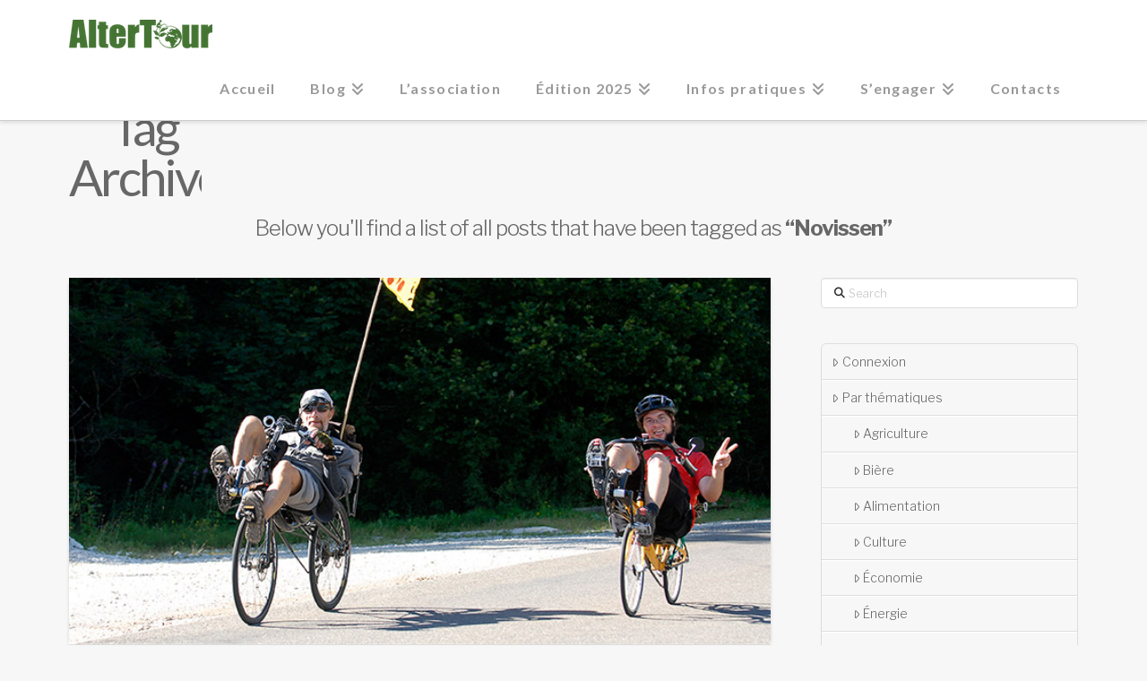

--- FILE ---
content_type: text/html; charset=UTF-8
request_url: https://www.altercampagne.net/?tag=novissen
body_size: 17029
content:
<!DOCTYPE html>
<html class="no-js" lang="fr-FR">
<head>
<meta charset="UTF-8">
<meta name="viewport" content="width=device-width, initial-scale=1.0">
<link rel="pingback" href="https://www.altercampagne.net/xmlrpc.php">
<meta name='robots' content='index, follow, max-image-preview:large, max-snippet:-1, max-video-preview:-1' />
	<style>img:is([sizes="auto" i], [sizes^="auto," i]) { contain-intrinsic-size: 3000px 1500px }</style>
	
	<!-- This site is optimized with the Yoast SEO plugin v24.1 - https://yoast.com/wordpress/plugins/seo/ -->
	<title>Novissen Archives - AlterTour</title>
	<link rel="canonical" href="https://www.altercampagne.net/?tag=novissen" />
	<meta property="og:locale" content="fr_FR" />
	<meta property="og:type" content="article" />
	<meta property="og:title" content="Novissen Archives - AlterTour" />
	<meta property="og:url" content="https://www.altercampagne.net/?tag=novissen" />
	<meta property="og:site_name" content="AlterTour" />
	<meta name="twitter:card" content="summary_large_image" />
	<script type="application/ld+json" class="yoast-schema-graph">{"@context":"https://schema.org","@graph":[{"@type":"CollectionPage","@id":"https://www.altercampagne.net/?tag=novissen","url":"https://www.altercampagne.net/?tag=novissen","name":"Novissen Archives - AlterTour","isPartOf":{"@id":"https://www.altercampagne.net/#website"},"primaryImageOfPage":{"@id":"https://www.altercampagne.net/?tag=novissen#primaryimage"},"image":{"@id":"https://www.altercampagne.net/?tag=novissen#primaryimage"},"thumbnailUrl":"https://www.altercampagne.net/wp-content/uploads/2018/01/2013-08-20_10.18.jpg","breadcrumb":{"@id":"https://www.altercampagne.net/?tag=novissen#breadcrumb"},"inLanguage":"fr-FR"},{"@type":"ImageObject","inLanguage":"fr-FR","@id":"https://www.altercampagne.net/?tag=novissen#primaryimage","url":"https://www.altercampagne.net/wp-content/uploads/2018/01/2013-08-20_10.18.jpg","contentUrl":"https://www.altercampagne.net/wp-content/uploads/2018/01/2013-08-20_10.18.jpg","width":695,"height":363},{"@type":"BreadcrumbList","@id":"https://www.altercampagne.net/?tag=novissen#breadcrumb","itemListElement":[{"@type":"ListItem","position":1,"name":"Accueil","item":"https://www.altercampagne.net/"},{"@type":"ListItem","position":2,"name":"Novissen"}]},{"@type":"WebSite","@id":"https://www.altercampagne.net/#website","url":"https://www.altercampagne.net/","name":"AlterTour","description":"Reliez les Alternatives à vélo","potentialAction":[{"@type":"SearchAction","target":{"@type":"EntryPoint","urlTemplate":"https://www.altercampagne.net/?s={search_term_string}"},"query-input":{"@type":"PropertyValueSpecification","valueRequired":true,"valueName":"search_term_string"}}],"inLanguage":"fr-FR"}]}</script>
	<!-- / Yoast SEO plugin. -->


<link rel='dns-prefetch' href='//fonts.googleapis.com' />
<link rel="alternate" type="application/rss+xml" title="AlterTour &raquo; Flux" href="https://www.altercampagne.net/?feed=rss2" />
<link rel="alternate" type="application/rss+xml" title="AlterTour &raquo; Flux des commentaires" href="https://www.altercampagne.net/?feed=comments-rss2" />
<link rel="alternate" type="application/rss+xml" title="AlterTour &raquo; Flux de l’étiquette Novissen" href="https://www.altercampagne.net/?feed=rss2&#038;tag=novissen" />
<link rel='stylesheet' id='date_style-css' href='https://www.altercampagne.net/wp-content/plugins/altertour-plugin/jquery-ui-1.8.16.custom.css?ver=09e0fe9aca925c27e5b844d48a5ad89f' type='text/css' media='all' />
<link rel='stylesheet' id='error_style-css' href='https://www.altercampagne.net/wp-content/plugins/altertour-plugin/style.css?ver=09e0fe9aca925c27e5b844d48a5ad89f' type='text/css' media='all' />
<link rel='stylesheet' id='wp-block-library-css' href='https://www.altercampagne.net/wp-includes/css/dist/block-library/style.min.css?ver=09e0fe9aca925c27e5b844d48a5ad89f' type='text/css' media='all' />
<style id='wp-block-library-theme-inline-css' type='text/css'>
.wp-block-audio :where(figcaption){color:#555;font-size:13px;text-align:center}.is-dark-theme .wp-block-audio :where(figcaption){color:#ffffffa6}.wp-block-audio{margin:0 0 1em}.wp-block-code{border:1px solid #ccc;border-radius:4px;font-family:Menlo,Consolas,monaco,monospace;padding:.8em 1em}.wp-block-embed :where(figcaption){color:#555;font-size:13px;text-align:center}.is-dark-theme .wp-block-embed :where(figcaption){color:#ffffffa6}.wp-block-embed{margin:0 0 1em}.blocks-gallery-caption{color:#555;font-size:13px;text-align:center}.is-dark-theme .blocks-gallery-caption{color:#ffffffa6}:root :where(.wp-block-image figcaption){color:#555;font-size:13px;text-align:center}.is-dark-theme :root :where(.wp-block-image figcaption){color:#ffffffa6}.wp-block-image{margin:0 0 1em}.wp-block-pullquote{border-bottom:4px solid;border-top:4px solid;color:currentColor;margin-bottom:1.75em}.wp-block-pullquote cite,.wp-block-pullquote footer,.wp-block-pullquote__citation{color:currentColor;font-size:.8125em;font-style:normal;text-transform:uppercase}.wp-block-quote{border-left:.25em solid;margin:0 0 1.75em;padding-left:1em}.wp-block-quote cite,.wp-block-quote footer{color:currentColor;font-size:.8125em;font-style:normal;position:relative}.wp-block-quote:where(.has-text-align-right){border-left:none;border-right:.25em solid;padding-left:0;padding-right:1em}.wp-block-quote:where(.has-text-align-center){border:none;padding-left:0}.wp-block-quote.is-large,.wp-block-quote.is-style-large,.wp-block-quote:where(.is-style-plain){border:none}.wp-block-search .wp-block-search__label{font-weight:700}.wp-block-search__button{border:1px solid #ccc;padding:.375em .625em}:where(.wp-block-group.has-background){padding:1.25em 2.375em}.wp-block-separator.has-css-opacity{opacity:.4}.wp-block-separator{border:none;border-bottom:2px solid;margin-left:auto;margin-right:auto}.wp-block-separator.has-alpha-channel-opacity{opacity:1}.wp-block-separator:not(.is-style-wide):not(.is-style-dots){width:100px}.wp-block-separator.has-background:not(.is-style-dots){border-bottom:none;height:1px}.wp-block-separator.has-background:not(.is-style-wide):not(.is-style-dots){height:2px}.wp-block-table{margin:0 0 1em}.wp-block-table td,.wp-block-table th{word-break:normal}.wp-block-table :where(figcaption){color:#555;font-size:13px;text-align:center}.is-dark-theme .wp-block-table :where(figcaption){color:#ffffffa6}.wp-block-video :where(figcaption){color:#555;font-size:13px;text-align:center}.is-dark-theme .wp-block-video :where(figcaption){color:#ffffffa6}.wp-block-video{margin:0 0 1em}:root :where(.wp-block-template-part.has-background){margin-bottom:0;margin-top:0;padding:1.25em 2.375em}
</style>
<style id='classic-theme-styles-inline-css' type='text/css'>
/*! This file is auto-generated */
.wp-block-button__link{color:#fff;background-color:#32373c;border-radius:9999px;box-shadow:none;text-decoration:none;padding:calc(.667em + 2px) calc(1.333em + 2px);font-size:1.125em}.wp-block-file__button{background:#32373c;color:#fff;text-decoration:none}
</style>
<style id='global-styles-inline-css' type='text/css'>
:root{--wp--preset--aspect-ratio--square: 1;--wp--preset--aspect-ratio--4-3: 4/3;--wp--preset--aspect-ratio--3-4: 3/4;--wp--preset--aspect-ratio--3-2: 3/2;--wp--preset--aspect-ratio--2-3: 2/3;--wp--preset--aspect-ratio--16-9: 16/9;--wp--preset--aspect-ratio--9-16: 9/16;--wp--preset--color--black: #000000;--wp--preset--color--cyan-bluish-gray: #abb8c3;--wp--preset--color--white: #ffffff;--wp--preset--color--pale-pink: #f78da7;--wp--preset--color--vivid-red: #cf2e2e;--wp--preset--color--luminous-vivid-orange: #ff6900;--wp--preset--color--luminous-vivid-amber: #fcb900;--wp--preset--color--light-green-cyan: #7bdcb5;--wp--preset--color--vivid-green-cyan: #00d084;--wp--preset--color--pale-cyan-blue: #8ed1fc;--wp--preset--color--vivid-cyan-blue: #0693e3;--wp--preset--color--vivid-purple: #9b51e0;--wp--preset--gradient--vivid-cyan-blue-to-vivid-purple: linear-gradient(135deg,rgba(6,147,227,1) 0%,rgb(155,81,224) 100%);--wp--preset--gradient--light-green-cyan-to-vivid-green-cyan: linear-gradient(135deg,rgb(122,220,180) 0%,rgb(0,208,130) 100%);--wp--preset--gradient--luminous-vivid-amber-to-luminous-vivid-orange: linear-gradient(135deg,rgba(252,185,0,1) 0%,rgba(255,105,0,1) 100%);--wp--preset--gradient--luminous-vivid-orange-to-vivid-red: linear-gradient(135deg,rgba(255,105,0,1) 0%,rgb(207,46,46) 100%);--wp--preset--gradient--very-light-gray-to-cyan-bluish-gray: linear-gradient(135deg,rgb(238,238,238) 0%,rgb(169,184,195) 100%);--wp--preset--gradient--cool-to-warm-spectrum: linear-gradient(135deg,rgb(74,234,220) 0%,rgb(151,120,209) 20%,rgb(207,42,186) 40%,rgb(238,44,130) 60%,rgb(251,105,98) 80%,rgb(254,248,76) 100%);--wp--preset--gradient--blush-light-purple: linear-gradient(135deg,rgb(255,206,236) 0%,rgb(152,150,240) 100%);--wp--preset--gradient--blush-bordeaux: linear-gradient(135deg,rgb(254,205,165) 0%,rgb(254,45,45) 50%,rgb(107,0,62) 100%);--wp--preset--gradient--luminous-dusk: linear-gradient(135deg,rgb(255,203,112) 0%,rgb(199,81,192) 50%,rgb(65,88,208) 100%);--wp--preset--gradient--pale-ocean: linear-gradient(135deg,rgb(255,245,203) 0%,rgb(182,227,212) 50%,rgb(51,167,181) 100%);--wp--preset--gradient--electric-grass: linear-gradient(135deg,rgb(202,248,128) 0%,rgb(113,206,126) 100%);--wp--preset--gradient--midnight: linear-gradient(135deg,rgb(2,3,129) 0%,rgb(40,116,252) 100%);--wp--preset--font-size--small: 13px;--wp--preset--font-size--medium: 20px;--wp--preset--font-size--large: 36px;--wp--preset--font-size--x-large: 42px;--wp--preset--spacing--20: 0.44rem;--wp--preset--spacing--30: 0.67rem;--wp--preset--spacing--40: 1rem;--wp--preset--spacing--50: 1.5rem;--wp--preset--spacing--60: 2.25rem;--wp--preset--spacing--70: 3.38rem;--wp--preset--spacing--80: 5.06rem;--wp--preset--shadow--natural: 6px 6px 9px rgba(0, 0, 0, 0.2);--wp--preset--shadow--deep: 12px 12px 50px rgba(0, 0, 0, 0.4);--wp--preset--shadow--sharp: 6px 6px 0px rgba(0, 0, 0, 0.2);--wp--preset--shadow--outlined: 6px 6px 0px -3px rgba(255, 255, 255, 1), 6px 6px rgba(0, 0, 0, 1);--wp--preset--shadow--crisp: 6px 6px 0px rgba(0, 0, 0, 1);}:where(.is-layout-flex){gap: 0.5em;}:where(.is-layout-grid){gap: 0.5em;}body .is-layout-flex{display: flex;}.is-layout-flex{flex-wrap: wrap;align-items: center;}.is-layout-flex > :is(*, div){margin: 0;}body .is-layout-grid{display: grid;}.is-layout-grid > :is(*, div){margin: 0;}:where(.wp-block-columns.is-layout-flex){gap: 2em;}:where(.wp-block-columns.is-layout-grid){gap: 2em;}:where(.wp-block-post-template.is-layout-flex){gap: 1.25em;}:where(.wp-block-post-template.is-layout-grid){gap: 1.25em;}.has-black-color{color: var(--wp--preset--color--black) !important;}.has-cyan-bluish-gray-color{color: var(--wp--preset--color--cyan-bluish-gray) !important;}.has-white-color{color: var(--wp--preset--color--white) !important;}.has-pale-pink-color{color: var(--wp--preset--color--pale-pink) !important;}.has-vivid-red-color{color: var(--wp--preset--color--vivid-red) !important;}.has-luminous-vivid-orange-color{color: var(--wp--preset--color--luminous-vivid-orange) !important;}.has-luminous-vivid-amber-color{color: var(--wp--preset--color--luminous-vivid-amber) !important;}.has-light-green-cyan-color{color: var(--wp--preset--color--light-green-cyan) !important;}.has-vivid-green-cyan-color{color: var(--wp--preset--color--vivid-green-cyan) !important;}.has-pale-cyan-blue-color{color: var(--wp--preset--color--pale-cyan-blue) !important;}.has-vivid-cyan-blue-color{color: var(--wp--preset--color--vivid-cyan-blue) !important;}.has-vivid-purple-color{color: var(--wp--preset--color--vivid-purple) !important;}.has-black-background-color{background-color: var(--wp--preset--color--black) !important;}.has-cyan-bluish-gray-background-color{background-color: var(--wp--preset--color--cyan-bluish-gray) !important;}.has-white-background-color{background-color: var(--wp--preset--color--white) !important;}.has-pale-pink-background-color{background-color: var(--wp--preset--color--pale-pink) !important;}.has-vivid-red-background-color{background-color: var(--wp--preset--color--vivid-red) !important;}.has-luminous-vivid-orange-background-color{background-color: var(--wp--preset--color--luminous-vivid-orange) !important;}.has-luminous-vivid-amber-background-color{background-color: var(--wp--preset--color--luminous-vivid-amber) !important;}.has-light-green-cyan-background-color{background-color: var(--wp--preset--color--light-green-cyan) !important;}.has-vivid-green-cyan-background-color{background-color: var(--wp--preset--color--vivid-green-cyan) !important;}.has-pale-cyan-blue-background-color{background-color: var(--wp--preset--color--pale-cyan-blue) !important;}.has-vivid-cyan-blue-background-color{background-color: var(--wp--preset--color--vivid-cyan-blue) !important;}.has-vivid-purple-background-color{background-color: var(--wp--preset--color--vivid-purple) !important;}.has-black-border-color{border-color: var(--wp--preset--color--black) !important;}.has-cyan-bluish-gray-border-color{border-color: var(--wp--preset--color--cyan-bluish-gray) !important;}.has-white-border-color{border-color: var(--wp--preset--color--white) !important;}.has-pale-pink-border-color{border-color: var(--wp--preset--color--pale-pink) !important;}.has-vivid-red-border-color{border-color: var(--wp--preset--color--vivid-red) !important;}.has-luminous-vivid-orange-border-color{border-color: var(--wp--preset--color--luminous-vivid-orange) !important;}.has-luminous-vivid-amber-border-color{border-color: var(--wp--preset--color--luminous-vivid-amber) !important;}.has-light-green-cyan-border-color{border-color: var(--wp--preset--color--light-green-cyan) !important;}.has-vivid-green-cyan-border-color{border-color: var(--wp--preset--color--vivid-green-cyan) !important;}.has-pale-cyan-blue-border-color{border-color: var(--wp--preset--color--pale-cyan-blue) !important;}.has-vivid-cyan-blue-border-color{border-color: var(--wp--preset--color--vivid-cyan-blue) !important;}.has-vivid-purple-border-color{border-color: var(--wp--preset--color--vivid-purple) !important;}.has-vivid-cyan-blue-to-vivid-purple-gradient-background{background: var(--wp--preset--gradient--vivid-cyan-blue-to-vivid-purple) !important;}.has-light-green-cyan-to-vivid-green-cyan-gradient-background{background: var(--wp--preset--gradient--light-green-cyan-to-vivid-green-cyan) !important;}.has-luminous-vivid-amber-to-luminous-vivid-orange-gradient-background{background: var(--wp--preset--gradient--luminous-vivid-amber-to-luminous-vivid-orange) !important;}.has-luminous-vivid-orange-to-vivid-red-gradient-background{background: var(--wp--preset--gradient--luminous-vivid-orange-to-vivid-red) !important;}.has-very-light-gray-to-cyan-bluish-gray-gradient-background{background: var(--wp--preset--gradient--very-light-gray-to-cyan-bluish-gray) !important;}.has-cool-to-warm-spectrum-gradient-background{background: var(--wp--preset--gradient--cool-to-warm-spectrum) !important;}.has-blush-light-purple-gradient-background{background: var(--wp--preset--gradient--blush-light-purple) !important;}.has-blush-bordeaux-gradient-background{background: var(--wp--preset--gradient--blush-bordeaux) !important;}.has-luminous-dusk-gradient-background{background: var(--wp--preset--gradient--luminous-dusk) !important;}.has-pale-ocean-gradient-background{background: var(--wp--preset--gradient--pale-ocean) !important;}.has-electric-grass-gradient-background{background: var(--wp--preset--gradient--electric-grass) !important;}.has-midnight-gradient-background{background: var(--wp--preset--gradient--midnight) !important;}.has-small-font-size{font-size: var(--wp--preset--font-size--small) !important;}.has-medium-font-size{font-size: var(--wp--preset--font-size--medium) !important;}.has-large-font-size{font-size: var(--wp--preset--font-size--large) !important;}.has-x-large-font-size{font-size: var(--wp--preset--font-size--x-large) !important;}
:where(.wp-block-post-template.is-layout-flex){gap: 1.25em;}:where(.wp-block-post-template.is-layout-grid){gap: 1.25em;}
:where(.wp-block-columns.is-layout-flex){gap: 2em;}:where(.wp-block-columns.is-layout-grid){gap: 2em;}
:root :where(.wp-block-pullquote){font-size: 1.5em;line-height: 1.6;}
</style>
<link rel='stylesheet' id='x-stack-css' href='https://www.altercampagne.net/wp-content/themes/x/framework/dist/css/site/stacks/integrity-light.css?ver=10.5.15' type='text/css' media='all' />
<link rel='stylesheet' id='x-child-css' href='https://www.altercampagne.net/wp-content/themes/x-child/style.css?ver=10.5.15' type='text/css' media='all' />
<link rel='stylesheet' id='dashicons-css' href='https://www.altercampagne.net/wp-includes/css/dashicons.min.css?ver=09e0fe9aca925c27e5b844d48a5ad89f' type='text/css' media='all' />
<link rel='stylesheet' id='my-calendar-reset-css' href='https://www.altercampagne.net/wp-content/plugins/my-calendar/css/reset.css?ver=3.5.21' type='text/css' media='all' />
<link rel='stylesheet' id='my-calendar-style-css' href='https://www.altercampagne.net/wp-content/plugins/my-calendar/styles/twentytwenty.css?ver=3.5.21-twentytwenty-css' type='text/css' media='all' />
<style id='my-calendar-style-inline-css' type='text/css'>

/* Styles by My Calendar - Joe Dolson https://www.joedolson.com/ */

.my-calendar-modal .event-title svg { background-color: #84dd40; padding: 3px; }
.mc-main .mc_pauline .event-title, .mc-main .mc_pauline .event-title a { background: #84dd40 !important; color: #000000 !important; }
.mc-main .mc_pauline .event-title button { background: #84dd40 !important; color: #000000 !important; }
.mc-main .mc_pauline .event-title a:hover, .mc-main .mc_pauline .event-title a:focus { background: #b7ff73 !important;}
.mc-main .mc_pauline .event-title button:hover, .mc-main .mc_pauline .event-title button:focus { background: #b7ff73 !important;}
.my-calendar-modal .event-title svg { background-color: #ffaf30; padding: 3px; }
.mc-main .mc_runion .event-title, .mc-main .mc_runion .event-title a { background: #ffaf30 !important; color: #000000 !important; }
.mc-main .mc_runion .event-title button { background: #ffaf30 !important; color: #000000 !important; }
.mc-main .mc_runion .event-title a:hover, .mc-main .mc_runion .event-title a:focus { background: #ffe263 !important;}
.mc-main .mc_runion .event-title button:hover, .mc-main .mc_runion .event-title button:focus { background: #ffe263 !important;}
.my-calendar-modal .event-title svg { background-color: #dd4242; padding: 3px; }
.mc-main .mc_rendez-vous .event-title, .mc-main .mc_rendez-vous .event-title a { background: #dd4242 !important; color: #ffffff !important; }
.mc-main .mc_rendez-vous .event-title button { background: #dd4242 !important; color: #ffffff !important; }
.mc-main .mc_rendez-vous .event-title a:hover, .mc-main .mc_rendez-vous .event-title a:focus { background: #aa0f0f !important;}
.mc-main .mc_rendez-vous .event-title button:hover, .mc-main .mc_rendez-vous .event-title button:focus { background: #aa0f0f !important;}
.my-calendar-modal .event-title svg { background-color: #f2df65; padding: 3px; }
.mc-main .mc_congs .event-title, .mc-main .mc_congs .event-title a { background: #f2df65 !important; color: #000000 !important; }
.mc-main .mc_congs .event-title button { background: #f2df65 !important; color: #000000 !important; }
.mc-main .mc_congs .event-title a:hover, .mc-main .mc_congs .event-title a:focus { background: #ffff98 !important;}
.mc-main .mc_congs .event-title button:hover, .mc-main .mc_congs .event-title button:focus { background: #ffff98 !important;}
.my-calendar-modal .event-title svg { background-color: #9f51e2; padding: 3px; }
.mc-main .mc_groupe-de-travail .event-title, .mc-main .mc_groupe-de-travail .event-title a { background: #9f51e2 !important; color: #ffffff !important; }
.mc-main .mc_groupe-de-travail .event-title button { background: #9f51e2 !important; color: #ffffff !important; }
.mc-main .mc_groupe-de-travail .event-title a:hover, .mc-main .mc_groupe-de-travail .event-title a:focus { background: #6c1eaf !important;}
.mc-main .mc_groupe-de-travail .event-title button:hover, .mc-main .mc_groupe-de-travail .event-title button:focus { background: #6c1eaf !important;}
.my-calendar-modal .event-title svg { background-color: #cecece; padding: 3px; }
.mc-main .mc_trajets .event-title, .mc-main .mc_trajets .event-title a { background: #cecece !important; color: #000000 !important; }
.mc-main .mc_trajets .event-title button { background: #cecece !important; color: #000000 !important; }
.mc-main .mc_trajets .event-title a:hover, .mc-main .mc_trajets .event-title a:focus { background: #ffffff !important;}
.mc-main .mc_trajets .event-title button:hover, .mc-main .mc_trajets .event-title button:focus { background: #ffffff !important;}
.my-calendar-modal .event-title svg { background-color: #88cce2; padding: 3px; }
.mc-main .mc_ivan .event-title, .mc-main .mc_ivan .event-title a { background: #88cce2 !important; color: #000000 !important; }
.mc-main .mc_ivan .event-title button { background: #88cce2 !important; color: #000000 !important; }
.mc-main .mc_ivan .event-title a:hover, .mc-main .mc_ivan .event-title a:focus { background: #bbffff !important;}
.mc-main .mc_ivan .event-title button:hover, .mc-main .mc_ivan .event-title button:focus { background: #bbffff !important;}
.mc-main, .mc-event, .my-calendar-modal, .my-calendar-modal-overlay {--primary-dark: #313233; --primary-light: #fff; --secondary-light: #fff; --secondary-dark: #000; --highlight-dark: #666; --highlight-light: #efefef; --close-button: #b32d2e; --search-highlight-bg: #f5e6ab; --navbar-background: transparent; --nav-button-bg: #fff; --nav-button-color: #313233; --nav-button-border: #313233; --nav-input-border: #313233; --nav-input-background: #fff; --nav-input-color: #313233; --grid-cell-border: #0000001f; --grid-header-border: #313233; --grid-header-color: #313233; --grid-header-bg: transparent; --grid-cell-background: transparent; --current-day-border: #313233; --current-day-color: #313233; --current-day-bg: transparent; --date-has-events-bg: #313233; --date-has-events-color: #f6f7f7; --calendar-heading: clamp( 1.125rem, 24px, 2.5rem ); --event-title: clamp( 1.25rem, 24px, 2.5rem ); --grid-date: 16px; --grid-date-heading: clamp( .75rem, 16px, 1.5rem ); --modal-title: 1.5rem; --navigation-controls: clamp( .75rem, 16px, 1.5rem ); --card-heading: 1.125rem; --list-date: 1.25rem; --author-card: clamp( .75rem, 14px, 1.5rem); --single-event-title: clamp( 1.25rem, 24px, 2.5rem ); --mini-time-text: clamp( .75rem, 14px 1.25rem ); --list-event-date: 1.25rem; --list-event-title: 1.2rem; --category-mc_pauline: #84dd40; --category-mc_runion: #ffaf30; --category-mc_rendez-vous: #dd4242; --category-mc_congs: #f2df65; --category-mc_groupe-de-travail: #9f51e2; --category-mc_trajets: #cecece; --category-mc_ivan: #88cce2; }
</style>
<link rel='stylesheet' id='esg-plugin-settings-css' href='https://www.altercampagne.net/wp-content/plugins/essential-grid/public/assets/css/settings.css?ver=3.1.5' type='text/css' media='all' />
<link rel='stylesheet' id='tp-fontello-css' href='https://www.altercampagne.net/wp-content/plugins/essential-grid/public/assets/font/fontello/css/fontello.css?ver=3.1.5' type='text/css' media='all' />
<link rel='stylesheet' id='tp-open-sans-css' href='https://fonts.googleapis.com/css?family=Open+Sans%3A300%2C400%2C600%2C700%2C800&#038;ver=6.7.1' type='text/css' media='all' />
<link rel='stylesheet' id='tp-raleway-css' href='https://fonts.googleapis.com/css?family=Raleway%3A100%2C200%2C300%2C400%2C500%2C600%2C700%2C800%2C900&#038;ver=6.7.1' type='text/css' media='all' />
<link rel='stylesheet' id='tp-droid-serif-css' href='https://fonts.googleapis.com/css?family=Droid+Serif%3A400%2C700&#038;ver=6.7.1' type='text/css' media='all' />
<style id='cs-inline-css' type='text/css'>
@media (min-width:1200px){.x-hide-xl{display:none !important;}}@media (min-width:979px) and (max-width:1199px){.x-hide-lg{display:none !important;}}@media (min-width:767px) and (max-width:978px){.x-hide-md{display:none !important;}}@media (min-width:480px) and (max-width:766px){.x-hide-sm{display:none !important;}}@media (max-width:479px){.x-hide-xs{display:none !important;}} a,h1 a:hover,h2 a:hover,h3 a:hover,h4 a:hover,h5 a:hover,h6 a:hover,.x-breadcrumb-wrap a:hover,.widget ul li a:hover,.widget ol li a:hover,.widget.widget_text ul li a,.widget.widget_text ol li a,.widget_nav_menu .current-menu-item > a,.x-accordion-heading .x-accordion-toggle:hover,.x-comment-author a:hover,.x-comment-time:hover,.x-recent-posts a:hover .h-recent-posts{color:#41752b;}a:hover,.widget.widget_text ul li a:hover,.widget.widget_text ol li a:hover,.x-twitter-widget ul li a:hover{color:hsl(102,83%,21%);}.rev_slider_wrapper,a.x-img-thumbnail:hover,.x-slider-container.below,.page-template-template-blank-3-php .x-slider-container.above,.page-template-template-blank-6-php .x-slider-container.above{border-color:#41752b;}.entry-thumb:before,.x-pagination span.current,.woocommerce-pagination span[aria-current],.flex-direction-nav a,.flex-control-nav a:hover,.flex-control-nav a.flex-active,.mejs-time-current,.x-dropcap,.x-skill-bar .bar,.x-pricing-column.featured h2,.h-comments-title small,.x-entry-share .x-share:hover,.x-highlight,.x-recent-posts .x-recent-posts-img:after{background-color:#41752b;}.x-nav-tabs > .active > a,.x-nav-tabs > .active > a:hover{box-shadow:inset 0 3px 0 0 #41752b;}.x-main{width:calc(72% - 2.463055%);}.x-sidebar{width:calc(100% - 2.463055% - 72%);}.x-comment-author,.x-comment-time,.comment-form-author label,.comment-form-email label,.comment-form-url label,.comment-form-rating label,.comment-form-comment label,.widget_calendar #wp-calendar caption,.widget.widget_rss li .rsswidget{font-family:"Lato",sans-serif;font-weight:400;}.p-landmark-sub,.p-meta,input,button,select,textarea{font-family:"Libre Franklin",sans-serif;}.widget ul li a,.widget ol li a,.x-comment-time{color:rgb(103,103,103);}.widget_text ol li a,.widget_text ul li a{color:#41752b;}.widget_text ol li a:hover,.widget_text ul li a:hover{color:hsl(102,83%,21%);}.comment-form-author label,.comment-form-email label,.comment-form-url label,.comment-form-rating label,.comment-form-comment label,.widget_calendar #wp-calendar th,.p-landmark-sub strong,.widget_tag_cloud .tagcloud a:hover,.widget_tag_cloud .tagcloud a:active,.entry-footer a:hover,.entry-footer a:active,.x-breadcrumbs .current,.x-comment-author,.x-comment-author a{color:rgb(103,103,103);}.widget_calendar #wp-calendar th{border-color:rgb(103,103,103);}.h-feature-headline span i{background-color:rgb(103,103,103);}@media (max-width:978.98px){}html{font-size:14px;}@media (min-width:479px){html{font-size:14px;}}@media (min-width:766px){html{font-size:14px;}}@media (min-width:978px){html{font-size:14px;}}@media (min-width:1199px){html{font-size:14px;}}body{font-style:normal;font-weight:300;color:rgb(103,103,103);background-color:#f7f7f7;}.w-b{font-weight:300 !important;}h1,h2,h3,h4,h5,h6,.h1,.h2,.h3,.h4,.h5,.h6{font-family:"Lato",sans-serif;font-style:normal;font-weight:400;}h1,.h1{letter-spacing:-0.035em;}h2,.h2{letter-spacing:-0.035em;}h3,.h3{letter-spacing:-0.035em;}h4,.h4{letter-spacing:-0.035em;}h5,.h5{letter-spacing:-0.035em;}h6,.h6{letter-spacing:-0.035em;}.w-h{font-weight:400 !important;}.x-container.width{width:88%;}.x-container.max{max-width:1140px;}.x-bar-content.x-container.width{flex-basis:88%;}.x-main.full{float:none;clear:both;display:block;width:auto;}@media (max-width:978.98px){.x-main.full,.x-main.left,.x-main.right,.x-sidebar.left,.x-sidebar.right{float:none;display:block;width:auto !important;}}.entry-header,.entry-content{font-size:1rem;}body,input,button,select,textarea{font-family:"Libre Franklin",sans-serif;}h1,h2,h3,h4,h5,h6,.h1,.h2,.h3,.h4,.h5,.h6,h1 a,h2 a,h3 a,h4 a,h5 a,h6 a,.h1 a,.h2 a,.h3 a,.h4 a,.h5 a,.h6 a,blockquote{color:rgb(103,103,103);}.cfc-h-tx{color:rgb(103,103,103) !important;}.cfc-h-bd{border-color:rgb(103,103,103) !important;}.cfc-h-bg{background-color:rgb(103,103,103) !important;}.cfc-b-tx{color:rgb(103,103,103) !important;}.cfc-b-bd{border-color:rgb(103,103,103) !important;}.cfc-b-bg{background-color:rgb(103,103,103) !important;}.x-btn,.button,[type="submit"]{color:#ffffff;border-color:#cb4a4a;background-color:#cb4a4a;text-shadow:0 0.075em 0.075em rgba(0,0,0,0.5);border-radius:0.25em;}.x-btn:hover,.button:hover,[type="submit"]:hover{color:#cb4a4a;border-color:#cb4a4a;background-color:hsl(0,0%,100%);text-shadow:0 0.075em 0.075em rgba(0,0,0,0.5);}.x-btn.x-btn-real,.x-btn.x-btn-real:hover{margin-bottom:0.25em;text-shadow:0 0.075em 0.075em rgba(0,0,0,0.65);}.x-btn.x-btn-real{box-shadow:0 0.25em 0 0 #cb4a4a,0 4px 9px rgba(0,0,0,0.75);}.x-btn.x-btn-real:hover{box-shadow:0 0.25em 0 0 #cb4a4a,0 4px 9px rgba(0,0,0,0.75);}.x-btn.x-btn-flat,.x-btn.x-btn-flat:hover{margin-bottom:0;text-shadow:0 0.075em 0.075em rgba(0,0,0,0.65);box-shadow:none;}.x-btn.x-btn-transparent,.x-btn.x-btn-transparent:hover{margin-bottom:0;border-width:3px;text-shadow:none;text-transform:uppercase;background-color:transparent;box-shadow:none;}.x-topbar .p-info a:hover,.x-widgetbar .widget ul li a:hover{color:#41752b;}.x-topbar .p-info,.x-topbar .p-info a,.x-navbar .desktop .x-nav > li > a,.x-navbar .desktop .sub-menu a,.x-navbar .mobile .x-nav li > a,.x-breadcrumb-wrap a,.x-breadcrumbs .delimiter{color:#999999;}.x-navbar .desktop .x-nav > li > a:hover,.x-navbar .desktop .x-nav > .x-active > a,.x-navbar .desktop .x-nav > .current-menu-item > a,.x-navbar .desktop .sub-menu a:hover,.x-navbar .desktop .sub-menu .x-active > a,.x-navbar .desktop .sub-menu .current-menu-item > a,.x-navbar .desktop .x-nav .x-megamenu > .sub-menu > li > a,.x-navbar .mobile .x-nav li > a:hover,.x-navbar .mobile .x-nav .x-active > a,.x-navbar .mobile .x-nav .current-menu-item > a{color:#3f7625;}.x-navbar .desktop .x-nav > li > a:hover,.x-navbar .desktop .x-nav > .x-active > a,.x-navbar .desktop .x-nav > .current-menu-item > a{box-shadow:inset 0 4px 0 0 #41752b;}.x-navbar .desktop .x-nav > li > a{height:80px;padding-top:37px;}.x-navbar-fixed-top-active .x-navbar-wrap{margin-bottom:1px;}.x-navbar .desktop .x-nav > li ul{top:calc(80px - 15px);}@media (max-width:979px){.x-navbar-fixed-top-active .x-navbar-wrap{margin-bottom:0;}}body.x-navbar-fixed-top-active .x-navbar-wrap{height:80px;}.x-navbar-inner{min-height:80px;}.x-brand{margin-top:20px;font-family:"Lato",sans-serif;font-size:28px;font-style:normal;font-weight:700;letter-spacing:-0.035em;color:#3f7625;}.x-brand:hover,.x-brand:focus{color:#3f7625;}.x-brand img{width:calc(px / 2);}.x-navbar .x-nav-wrap .x-nav > li > a{font-family:"Lato",sans-serif;font-style:normal;font-weight:700;letter-spacing:0.085em;}.x-navbar .desktop .x-nav > li > a{font-size:16px;}.x-navbar .desktop .x-nav > li > a:not(.x-btn-navbar-woocommerce){padding-left:20px;padding-right:20px;}.x-navbar .desktop .x-nav > li > a > span{margin-right:-0.085em;}.x-btn-navbar{margin-top:20px;}.x-btn-navbar,.x-btn-navbar.collapsed{font-size:24px;}@media (max-width:979px){body.x-navbar-fixed-top-active .x-navbar-wrap{height:auto;}.x-widgetbar{left:0;right:0;}}.bg .mejs-container,.x-video .mejs-container{position:unset !important;} @font-face{font-family:'FontAwesomePro';font-style:normal;font-weight:900;font-display:block;src:url('https://www.altercampagne.net/wp-content/plugins/cornerstone/assets/fonts/fa-solid-900.woff2?ver=6.5.2') format('woff2'),url('https://www.altercampagne.net/wp-content/plugins/cornerstone/assets/fonts/fa-solid-900.ttf?ver=6.5.2') format('truetype');}[data-x-fa-pro-icon]{font-family:"FontAwesomePro" !important;}[data-x-fa-pro-icon]:before{content:attr(data-x-fa-pro-icon);}[data-x-icon],[data-x-icon-o],[data-x-icon-l],[data-x-icon-s],[data-x-icon-b],[data-x-icon-sr],[data-x-icon-ss],[data-x-icon-sl],[data-x-fa-pro-icon],[class*="cs-fa-"]{display:inline-flex;font-style:normal;font-weight:400;text-decoration:inherit;text-rendering:auto;-webkit-font-smoothing:antialiased;-moz-osx-font-smoothing:grayscale;}[data-x-icon].left,[data-x-icon-o].left,[data-x-icon-l].left,[data-x-icon-s].left,[data-x-icon-b].left,[data-x-icon-sr].left,[data-x-icon-ss].left,[data-x-icon-sl].left,[data-x-fa-pro-icon].left,[class*="cs-fa-"].left{margin-right:0.5em;}[data-x-icon].right,[data-x-icon-o].right,[data-x-icon-l].right,[data-x-icon-s].right,[data-x-icon-b].right,[data-x-icon-sr].right,[data-x-icon-ss].right,[data-x-icon-sl].right,[data-x-fa-pro-icon].right,[class*="cs-fa-"].right{margin-left:0.5em;}[data-x-icon]:before,[data-x-icon-o]:before,[data-x-icon-l]:before,[data-x-icon-s]:before,[data-x-icon-b]:before,[data-x-icon-sr]:before,[data-x-icon-ss]:before,[data-x-icon-sl]:before,[data-x-fa-pro-icon]:before,[class*="cs-fa-"]:before{line-height:1;}@font-face{font-family:'FontAwesome';font-style:normal;font-weight:900;font-display:block;src:url('https://www.altercampagne.net/wp-content/plugins/cornerstone/assets/fonts/fa-solid-900.woff2?ver=6.5.2') format('woff2'),url('https://www.altercampagne.net/wp-content/plugins/cornerstone/assets/fonts/fa-solid-900.ttf?ver=6.5.2') format('truetype');}[data-x-icon],[data-x-icon-s],[data-x-icon][class*="cs-fa-"]{font-family:"FontAwesome" !important;font-weight:900;}[data-x-icon]:before,[data-x-icon][class*="cs-fa-"]:before{content:attr(data-x-icon);}[data-x-icon-s]:before{content:attr(data-x-icon-s);}@font-face{font-family:'FontAwesomeRegular';font-style:normal;font-weight:400;font-display:block;src:url('https://www.altercampagne.net/wp-content/plugins/cornerstone/assets/fonts/fa-regular-400.woff2?ver=6.5.2') format('woff2'),url('https://www.altercampagne.net/wp-content/plugins/cornerstone/assets/fonts/fa-regular-400.ttf?ver=6.5.2') format('truetype');}@font-face{font-family:'FontAwesomePro';font-style:normal;font-weight:400;font-display:block;src:url('https://www.altercampagne.net/wp-content/plugins/cornerstone/assets/fonts/fa-regular-400.woff2?ver=6.5.2') format('woff2'),url('https://www.altercampagne.net/wp-content/plugins/cornerstone/assets/fonts/fa-regular-400.ttf?ver=6.5.2') format('truetype');}[data-x-icon-o]{font-family:"FontAwesomeRegular" !important;}[data-x-icon-o]:before{content:attr(data-x-icon-o);}@font-face{font-family:'FontAwesomeLight';font-style:normal;font-weight:300;font-display:block;src:url('https://www.altercampagne.net/wp-content/plugins/cornerstone/assets/fonts/fa-light-300.woff2?ver=6.5.2') format('woff2'),url('https://www.altercampagne.net/wp-content/plugins/cornerstone/assets/fonts/fa-light-300.ttf?ver=6.5.2') format('truetype');}@font-face{font-family:'FontAwesomePro';font-style:normal;font-weight:300;font-display:block;src:url('https://www.altercampagne.net/wp-content/plugins/cornerstone/assets/fonts/fa-light-300.woff2?ver=6.5.2') format('woff2'),url('https://www.altercampagne.net/wp-content/plugins/cornerstone/assets/fonts/fa-light-300.ttf?ver=6.5.2') format('truetype');}[data-x-icon-l]{font-family:"FontAwesomeLight" !important;font-weight:300;}[data-x-icon-l]:before{content:attr(data-x-icon-l);}@font-face{font-family:'FontAwesomeBrands';font-style:normal;font-weight:normal;font-display:block;src:url('https://www.altercampagne.net/wp-content/plugins/cornerstone/assets/fonts/fa-brands-400.woff2?ver=6.5.2') format('woff2'),url('https://www.altercampagne.net/wp-content/plugins/cornerstone/assets/fonts/fa-brands-400.ttf?ver=6.5.2') format('truetype');}[data-x-icon-b]{font-family:"FontAwesomeBrands" !important;}[data-x-icon-b]:before{content:attr(data-x-icon-b);}.widget.widget_rss li .rsswidget:before{content:"\f35d";padding-right:0.4em;font-family:"FontAwesome";} .x-colophon{position:relative;border-top:none;background-color:#3c3c3c;box-shadow:0 -0.125em 0.25em 0 rgba(0,0,0,0.075);}.entry-footer{display:none;}#bloque-texte{box-shadow:0px 2px 6px #94a0a6;border-radius:10px;}#bloque-archive{box-shadow:0px 2px 6px #94a0a6;border-radius:10px;}.x-tab-content{overflow:auto;position:relative;margin-bottom:none;border:none;border:none;border-top:0;background-color:#fff;box-shadow:none;}.x-nav-tabs>li{float:left;margin-bottom:0;border-right:none;border-right:none;border-bottom:none;border-bottom:none;text-align:center;}.x-nav-tabs{position:relative;margin-bottom:0;border:none;border:none;border-bottom:0;box-shadow:none;box-shadow:n;}.x-nav-tabs > .active > a,.x-nav-tabs > .active > a:hover{box-shadow:none;background-color:#cb4a4a;color:white;border-radius:20px;max-width:200px;margin-left:auto;margin-right:auto;}.x-nav-tabs-items{box-shadow:none;background-color:#cb4a4a;color:white;border-radius:20px;}@media screen and (max-width:767px){#section-accueil{background-image:url(https://www.altercampagne.net/wp-content/uploads/2022/01/Photo-daccueil-04-e1643129826153.png) !important;background-position:left center;}
</style>
<script type="text/javascript" src="https://www.altercampagne.net/wp-includes/js/jquery/jquery.min.js?ver=3.7.1" id="jquery-core-js"></script>
<script type="text/javascript" src="https://www.altercampagne.net/wp-includes/js/jquery/jquery-migrate.min.js?ver=3.4.1" id="jquery-migrate-js"></script>
<script type="text/javascript" id="tp-tools-js-before">
/* <![CDATA[ */
 window.ESG ??= {}; ESG.E ??= {}; ESG.E.site_url = 'https://www.altercampagne.net'; ESG.E.plugin_url = 'https://www.altercampagne.net/wp-content/plugins/essential-grid/'; ESG.E.ajax_url = 'https://www.altercampagne.net/wp-admin/admin-ajax.php'; ESG.E.nonce = 'ef34d8e286'; ESG.E.tptools = true; ESG.E.waitTptFunc ??= []; ESG.F ??= {}; ESG.F.waitTpt = () => { if ( typeof jQuery==='undefined' || !window?._tpt?.regResource || !ESG?.E?.plugin_url || (!ESG.E.tptools && !window?.SR7?.E?.plugin_url) ) return setTimeout(ESG.F.waitTpt, 29); if (!window._tpt.gsap) window._tpt.regResource({id: 'tpgsap', url : ESG.E.tptools && ESG.E.plugin_url+'/public/assets/js/libs/tpgsap.js' || SR7.E.plugin_url + 'public/js/libs/tpgsap.js'}); _tpt.checkResources(['tpgsap']).then(() => { if (window.tpGS && !_tpt?.Back) { _tpt.eases = tpGS.eases; Object.keys(_tpt.eases).forEach((e) => {_tpt[e] === undefined && (_tpt[e] = tpGS[e])}); } ESG.E.waitTptFunc.forEach((f) => { typeof f === 'function' && f(); }); ESG.E.waitTptFunc = []; }); }
/* ]]> */
</script>
<script type="text/javascript" src="https://www.altercampagne.net/wp-content/plugins/essential-grid/public/assets/js/libs/tptools.js?ver=09e0fe9aca925c27e5b844d48a5ad89f6" id="tp-tools-js" async="async" data-wp-strategy="async"></script>
<link rel="https://api.w.org/" href="https://www.altercampagne.net/index.php?rest_route=/" /><link rel="alternate" title="JSON" type="application/json" href="https://www.altercampagne.net/index.php?rest_route=/wp/v2/tags/3312" /><link rel="stylesheet" href="//fonts.googleapis.com/css?family=Libre+Franklin:300,300i,700,700i%7CLato:400,700&#038;subset=latin,latin-ext&#038;display=auto" type="text/css" media="all" crossorigin="anonymous" data-x-google-fonts/></head>
<body data-rsssl=1 class="archive tag tag-novissen tag-3312 x-integrity x-integrity-light x-child-theme-active x-full-width-layout-active x-content-sidebar-active x-archive-standard-active x-navbar-fixed-top-active cornerstone-v7_5_14 x-v10_5_15">

  
  
  <div id="x-root" class="x-root">

    
    <div id="top" class="site">

    <header class="masthead masthead-inline" role="banner">


  <div class="x-navbar-wrap">
    <div class="x-navbar">
      <div class="x-navbar-inner">
        <div class="x-container max width">
          
<a href="https://www.altercampagne.net/" class="x-brand img">
  <img src="//www.altercampagne.net/wp-content/uploads/2018/02/logo-altertour-menu-vert.png" alt="AlterTour"></a>
          
<a href="#" id="x-btn-navbar" class="x-btn-navbar collapsed" data-x-toggle="collapse-b" data-x-toggleable="x-nav-wrap-mobile" aria-expanded="false" aria-controls="x-nav-wrap-mobile" role="button">
  <i class='x-framework-icon x-icon-bars' data-x-icon-s='&#xf0c9;' aria-hidden=true></i>  <span class="visually-hidden">Navigation</span>
</a>

<nav class="x-nav-wrap desktop" role="navigation">
  <ul id="menu-nav" class="x-nav"><li id="menu-item-553" class="menu-item menu-item-type-post_type menu-item-object-page menu-item-home menu-item-553"><a href="https://www.altercampagne.net/"><span>Accueil<i class="x-icon x-framework-icon x-framework-icon-menu" aria-hidden="true" data-x-icon-s="&#xf103;"></i></span></a></li>
<li id="menu-item-255" class="menu-item menu-item-type-post_type menu-item-object-page current_page_parent menu-item-has-children menu-item-255"><a href="https://www.altercampagne.net/?page_id=7"><span>Blog<i class="x-icon x-framework-icon x-framework-icon-menu" aria-hidden="true" data-x-icon-s="&#xf103;"></i></span></a>
<ul class="sub-menu">
	<li id="menu-item-12081" class="menu-item menu-item-type-post_type menu-item-object-page current_page_parent menu-item-12081"><a href="https://www.altercampagne.net/?page_id=7"><span>Blog<i class="x-icon x-framework-icon x-framework-icon-menu" aria-hidden="true" data-x-icon-s="&#xf103;"></i></span></a></li>
	<li id="menu-item-12080" class="menu-item menu-item-type-custom menu-item-object-custom menu-item-12080"><a href="https://www.altercampagne.net/?cat=239"><span>On parle de nous<i class="x-icon x-framework-icon x-framework-icon-menu" aria-hidden="true" data-x-icon-s="&#xf103;"></i></span></a></li>
</ul>
</li>
<li id="menu-item-1134" class="menu-item menu-item-type-post_type menu-item-object-page menu-item-1134"><a href="https://www.altercampagne.net/?page_id=34"><span>L’association<i class="x-icon x-framework-icon x-framework-icon-menu" aria-hidden="true" data-x-icon-s="&#xf103;"></i></span></a></li>
<li id="menu-item-13059" class="menu-item menu-item-type-custom menu-item-object-custom menu-item-has-children menu-item-13059"><a href="#"><span>Édition 2025<i class="x-icon x-framework-icon x-framework-icon-menu" aria-hidden="true" data-x-icon-s="&#xf103;"></i></span></a>
<ul class="sub-menu">
	<li id="menu-item-28335" class="menu-item menu-item-type-custom menu-item-object-custom menu-item-28335"><a href="https://inscriptions.altercampagne.net/"><span>AlterTour 2025<i class="x-icon x-framework-icon x-framework-icon-menu" aria-hidden="true" data-x-icon-s="&#xf103;"></i></span></a></li>
	<li id="menu-item-9232" class="menu-item menu-item-type-post_type menu-item-object-page menu-item-9232"><a href="https://www.altercampagne.net/?page_id=9203"><span>Éditions précédentes<i class="x-icon x-framework-icon x-framework-icon-menu" aria-hidden="true" data-x-icon-s="&#xf103;"></i></span></a></li>
</ul>
</li>
<li id="menu-item-8992" class="menu-item menu-item-type-custom menu-item-object-custom menu-item-has-children menu-item-8992"><a href="#"><span>Infos pratiques<i class="x-icon x-framework-icon x-framework-icon-menu" aria-hidden="true" data-x-icon-s="&#xf103;"></i></span></a>
<ul class="sub-menu">
	<li id="menu-item-28298" class="menu-item menu-item-type-custom menu-item-object-custom menu-item-28298"><a href="https://inscriptions.altercampagne.net/faq"><span>Foire aux questions<i class="x-icon x-framework-icon x-framework-icon-menu" aria-hidden="true" data-x-icon-s="&#xf103;"></i></span></a></li>
	<li id="menu-item-930" class="menu-item menu-item-type-post_type menu-item-object-page menu-item-930"><a href="https://www.altercampagne.net/?page_id=148"><span>Guide de l’Altercycliste<i class="x-icon x-framework-icon x-framework-icon-menu" aria-hidden="true" data-x-icon-s="&#xf103;"></i></span></a></li>
	<li id="menu-item-4984" class="menu-item menu-item-type-post_type menu-item-object-page menu-item-4984"><a href="https://www.altercampagne.net/?page_id=4982"><span>Guide des familles<i class="x-icon x-framework-icon x-framework-icon-menu" aria-hidden="true" data-x-icon-s="&#xf103;"></i></span></a></li>
	<li id="menu-item-23215" class="menu-item menu-item-type-post_type menu-item-object-page menu-item-23215"><a href="https://www.altercampagne.net/?page_id=21445"><span>Rejoindre l’AlterTour avec son vélo<i class="x-icon x-framework-icon x-framework-icon-menu" aria-hidden="true" data-x-icon-s="&#xf103;"></i></span></a></li>
</ul>
</li>
<li id="menu-item-13634" class="menu-item menu-item-type-custom menu-item-object-custom menu-item-has-children menu-item-13634"><a href="#"><span>S&rsquo;engager<i class="x-icon x-framework-icon x-framework-icon-menu" aria-hidden="true" data-x-icon-s="&#xf103;"></i></span></a>
<ul class="sub-menu">
	<li id="menu-item-13633" class="menu-item menu-item-type-post_type menu-item-object-page menu-item-13633"><a href="https://www.altercampagne.net/?page_id=13616"><span>Je m’informe<i class="x-icon x-framework-icon x-framework-icon-menu" aria-hidden="true" data-x-icon-s="&#xf103;"></i></span></a></li>
	<li id="menu-item-13632" class="menu-item menu-item-type-post_type menu-item-object-page menu-item-13632"><a href="https://www.altercampagne.net/?page_id=13622"><span>Je m’engage<i class="x-icon x-framework-icon x-framework-icon-menu" aria-hidden="true" data-x-icon-s="&#xf103;"></i></span></a></li>
	<li id="menu-item-13631" class="menu-item menu-item-type-post_type menu-item-object-page menu-item-13631"><a href="https://www.altercampagne.net/?page_id=13626"><span>Je soutiens<i class="x-icon x-framework-icon x-framework-icon-menu" aria-hidden="true" data-x-icon-s="&#xf103;"></i></span></a></li>
</ul>
</li>
<li id="menu-item-933" class="menu-item menu-item-type-post_type menu-item-object-page menu-item-933"><a href="https://www.altercampagne.net/?page_id=168"><span>Contacts<i class="x-icon x-framework-icon x-framework-icon-menu" aria-hidden="true" data-x-icon-s="&#xf103;"></i></span></a></li>
</ul></nav>

<div id="x-nav-wrap-mobile" class="x-nav-wrap mobile x-collapsed" data-x-toggleable="x-nav-wrap-mobile" data-x-toggle-collapse="1" aria-hidden="true" aria-labelledby="x-btn-navbar">
  <ul id="menu-nav-1" class="x-nav"><li class="menu-item menu-item-type-post_type menu-item-object-page menu-item-home menu-item-553"><a href="https://www.altercampagne.net/"><span>Accueil<i class="x-icon x-framework-icon x-framework-icon-menu" aria-hidden="true" data-x-icon-s="&#xf103;"></i></span></a></li>
<li class="menu-item menu-item-type-post_type menu-item-object-page current_page_parent menu-item-has-children menu-item-255"><a href="https://www.altercampagne.net/?page_id=7"><span>Blog<i class="x-icon x-framework-icon x-framework-icon-menu" aria-hidden="true" data-x-icon-s="&#xf103;"></i></span></a>
<ul class="sub-menu">
	<li class="menu-item menu-item-type-post_type menu-item-object-page current_page_parent menu-item-12081"><a href="https://www.altercampagne.net/?page_id=7"><span>Blog<i class="x-icon x-framework-icon x-framework-icon-menu" aria-hidden="true" data-x-icon-s="&#xf103;"></i></span></a></li>
	<li class="menu-item menu-item-type-custom menu-item-object-custom menu-item-12080"><a href="https://www.altercampagne.net/?cat=239"><span>On parle de nous<i class="x-icon x-framework-icon x-framework-icon-menu" aria-hidden="true" data-x-icon-s="&#xf103;"></i></span></a></li>
</ul>
</li>
<li class="menu-item menu-item-type-post_type menu-item-object-page menu-item-1134"><a href="https://www.altercampagne.net/?page_id=34"><span>L’association<i class="x-icon x-framework-icon x-framework-icon-menu" aria-hidden="true" data-x-icon-s="&#xf103;"></i></span></a></li>
<li class="menu-item menu-item-type-custom menu-item-object-custom menu-item-has-children menu-item-13059"><a href="#"><span>Édition 2025<i class="x-icon x-framework-icon x-framework-icon-menu" aria-hidden="true" data-x-icon-s="&#xf103;"></i></span></a>
<ul class="sub-menu">
	<li class="menu-item menu-item-type-custom menu-item-object-custom menu-item-28335"><a href="https://inscriptions.altercampagne.net/"><span>AlterTour 2025<i class="x-icon x-framework-icon x-framework-icon-menu" aria-hidden="true" data-x-icon-s="&#xf103;"></i></span></a></li>
	<li class="menu-item menu-item-type-post_type menu-item-object-page menu-item-9232"><a href="https://www.altercampagne.net/?page_id=9203"><span>Éditions précédentes<i class="x-icon x-framework-icon x-framework-icon-menu" aria-hidden="true" data-x-icon-s="&#xf103;"></i></span></a></li>
</ul>
</li>
<li class="menu-item menu-item-type-custom menu-item-object-custom menu-item-has-children menu-item-8992"><a href="#"><span>Infos pratiques<i class="x-icon x-framework-icon x-framework-icon-menu" aria-hidden="true" data-x-icon-s="&#xf103;"></i></span></a>
<ul class="sub-menu">
	<li class="menu-item menu-item-type-custom menu-item-object-custom menu-item-28298"><a href="https://inscriptions.altercampagne.net/faq"><span>Foire aux questions<i class="x-icon x-framework-icon x-framework-icon-menu" aria-hidden="true" data-x-icon-s="&#xf103;"></i></span></a></li>
	<li class="menu-item menu-item-type-post_type menu-item-object-page menu-item-930"><a href="https://www.altercampagne.net/?page_id=148"><span>Guide de l’Altercycliste<i class="x-icon x-framework-icon x-framework-icon-menu" aria-hidden="true" data-x-icon-s="&#xf103;"></i></span></a></li>
	<li class="menu-item menu-item-type-post_type menu-item-object-page menu-item-4984"><a href="https://www.altercampagne.net/?page_id=4982"><span>Guide des familles<i class="x-icon x-framework-icon x-framework-icon-menu" aria-hidden="true" data-x-icon-s="&#xf103;"></i></span></a></li>
	<li class="menu-item menu-item-type-post_type menu-item-object-page menu-item-23215"><a href="https://www.altercampagne.net/?page_id=21445"><span>Rejoindre l’AlterTour avec son vélo<i class="x-icon x-framework-icon x-framework-icon-menu" aria-hidden="true" data-x-icon-s="&#xf103;"></i></span></a></li>
</ul>
</li>
<li class="menu-item menu-item-type-custom menu-item-object-custom menu-item-has-children menu-item-13634"><a href="#"><span>S&rsquo;engager<i class="x-icon x-framework-icon x-framework-icon-menu" aria-hidden="true" data-x-icon-s="&#xf103;"></i></span></a>
<ul class="sub-menu">
	<li class="menu-item menu-item-type-post_type menu-item-object-page menu-item-13633"><a href="https://www.altercampagne.net/?page_id=13616"><span>Je m’informe<i class="x-icon x-framework-icon x-framework-icon-menu" aria-hidden="true" data-x-icon-s="&#xf103;"></i></span></a></li>
	<li class="menu-item menu-item-type-post_type menu-item-object-page menu-item-13632"><a href="https://www.altercampagne.net/?page_id=13622"><span>Je m’engage<i class="x-icon x-framework-icon x-framework-icon-menu" aria-hidden="true" data-x-icon-s="&#xf103;"></i></span></a></li>
	<li class="menu-item menu-item-type-post_type menu-item-object-page menu-item-13631"><a href="https://www.altercampagne.net/?page_id=13626"><span>Je soutiens<i class="x-icon x-framework-icon x-framework-icon-menu" aria-hidden="true" data-x-icon-s="&#xf103;"></i></span></a></li>
</ul>
</li>
<li class="menu-item menu-item-type-post_type menu-item-object-page menu-item-933"><a href="https://www.altercampagne.net/?page_id=168"><span>Contacts<i class="x-icon x-framework-icon x-framework-icon-menu" aria-hidden="true" data-x-icon-s="&#xf103;"></i></span></a></li>
</ul></div>

        </div>
      </div>
    </div>
  </div>


  </header>

  
  <header class="x-header-landmark x-container max width">
    <h1 class="h-landmark"><span>Tag Archive</span></h1>
    <p class="p-landmark-sub"><span>Below you'll find a list of all posts that have been tagged as <strong>&ldquo;Novissen&rdquo;</strong></span></p>
  </header>


  <div class="x-container max width offset">
    <div class="x-main left" role="main">

      

            
<article id="post-8536" class="post-8536 post type-post status-publish format-standard has-post-thumbnail hentry category-grand-est category-edition-2018 category-hauts-de-france category-ile-de-france category-programmes tag-bure tag-nancy tag-andines tag-atelier-dynamo tag-maison-de-resistance-a-la-poubelle-nucleaire tag-tour-alternatiba tag-reliez-les-alternatives-a-velo tag-confederation-paysanne tag-tour-cyclo-militant tag-infogm tag-anti-tour-de-france tag-tour-de-france tag-beauvais tag-ile-de-france tag-jardin-dalice tag-meuse tag-meurthe-et-moselle tag-tour-de-france-des-alternatives tag-val-doise tag-yvelines tag-bagnolet tag-seine-et-marne tag-tour-velo-ecolo tag-tour-velo-ecologique tag-tour-cyclomilitant tag-tour-a-velo-ecologique tag-tour-de-france-ecolo tag-tour-de-france-ecologique tag-tour-de-france-agroecologie tag-tour-de-france-transition tag-tour-de-france-ecolieux tag-tour-de-france-permaculture tag-tour-de-france-ecologie tag-tour-de-france-climat tag-tour-de-france-bio tag-tour-de-france-alternatives tag-tour-de-france-micro-brasserie tag-altertour-2018 tag-haut-rhin tag-bas-rhin tag-vosges tag-marne tag-haute-marne tag-oise tag-somme tag-seine-saint-denis tag-tour-de-france-a-velo tag-tour-de-france-decroissance tag-novissen tag-maison-du-colonel tag-utopic tag-machinerie tag-journal-fakir tag-beauvais-en-transition tag-oecocentre-de-la-bergerie tag-jardins-de-ceres tag-parole-errante tag-conquete-du-pain tag-tour-de-france-autogere tag-maison-des-babayagas tag-murs-a-peches tag-collectif-notre-parc-nest-pas-a-vendre tag-association-clinamen tag-collectif-pour-le-triangle-de-gonesse tag-ecotemps-briard tag-association-la-cococinelle tag-groupement-des-bouilleurs-de-cru tag-alternatiba-vitry-le-francois tag-lpo-champagne-ardenne tag-nature-de-der tag-grands-jardins tag-mjc-des-3-maisons tag-jardin-de-centauree tag-la-faille tag-ecolline tag-atelier-lengrenage tag-domaine-du-beubois tag-association-latre-de-la-vallee tag-collectif-arts-des-possibles tag-jardins-de-manspach tag-les-sheds tag-ungersheim-village-en-transition tag-ungersheim tag-vignoble-klur tag-maison-mimire tag-atelier-bretzselle tag-bretzselle tag-collectif-contre-le-grand-contournement-ouest-de-strasbourg tag-zad-du-moulin tag-amiens tag-fontaine-bonneleau tag-chaumont-en-vexin tag-chaussy tag-chateaufort tag-la-courneuve tag-gonesse tag-meaux tag-montmirail tag-reuves tag-sommesous tag-vitry-le-francois tag-outines tag-saint-dizier tag-montbras tag-moutrot tag-einvaux tag-azerailles tag-badonviller tag-saint-die-des-vosges tag-orbey tag-husseren-wesserling tag-manspach tag-kingersheim tag-katzenthal tag-wittisheim tag-strasbourg tag-kolbsheim tag-hauts-de-france tag-grand-est tag-ateliers-de-la-bergerette tag-fermiers-de-la-francilienne tag-les-miels-de-la-champagne">
  <div class="entry-featured">
    <a href="https://www.altercampagne.net/?p=8536" class="entry-thumb" title="Permalink to: &quot;L&rsquo;AlterTour 2018 roulera d&rsquo;Amiens à Strasbourg&quot;"><img width="695" height="363" src="https://www.altercampagne.net/wp-content/uploads/2018/01/2013-08-20_10.18.jpg" class="attachment-entry size-entry wp-post-image" alt="" decoding="async" fetchpriority="high" srcset="https://www.altercampagne.net/wp-content/uploads/2018/01/2013-08-20_10.18.jpg 695w, https://www.altercampagne.net/wp-content/uploads/2018/01/2013-08-20_10.18-300x157.jpg 300w, https://www.altercampagne.net/wp-content/uploads/2018/01/2013-08-20_10.18-100x52.jpg 100w" sizes="(max-width: 695px) 100vw, 695px" /></a>  </div>
  <div class="entry-wrap">
    
<header class="entry-header">
    <h2 class="entry-title">
    <a href="https://www.altercampagne.net/?p=8536" title="Permalink to: &quot;L&rsquo;AlterTour 2018 roulera d&rsquo;Amiens à Strasbourg&quot;">L&rsquo;AlterTour 2018 roulera d&rsquo;Amiens à Strasbourg</a>
  </h2>
    <p class="p-meta"><span><i class='x-framework-icon x-icon-pencil' data-x-icon-s='&#xf303;' aria-hidden=true></i> Mathieu</span><span><time class="entry-date" datetime="2018-01-16T10:28:37+01:00"><i class='x-framework-icon x-icon-calendar' data-x-icon-s='&#xf073;' aria-hidden=true></i> 16 janvier 2018</time></span><span><a href="https://www.altercampagne.net/?cat=3475" title="View all posts in: &ldquo;Grand Est&rdquo;"><i class='x-framework-icon x-icon-bookmark' data-x-icon-s='&#xf02e;' aria-hidden=true></i>Grand Est</a>, <a href="https://www.altercampagne.net/?cat=3470" title="View all posts in: &ldquo;Édition 2018&rdquo;"><i class='x-framework-icon x-icon-bookmark' data-x-icon-s='&#xf02e;' aria-hidden=true></i>Édition 2018</a>, <a href="https://www.altercampagne.net/?cat=3476" title="View all posts in: &ldquo;Hauts-de-France&rdquo;"><i class='x-framework-icon x-icon-bookmark' data-x-icon-s='&#xf02e;' aria-hidden=true></i>Hauts-de-France</a>, <a href="https://www.altercampagne.net/?cat=3477" title="View all posts in: &ldquo;Île-de-France&rdquo;"><i class='x-framework-icon x-icon-bookmark' data-x-icon-s='&#xf02e;' aria-hidden=true></i>Île-de-France</a>, <a href="https://www.altercampagne.net/?cat=3469" title="View all posts in: &ldquo;Programmes&rdquo;"><i class='x-framework-icon x-icon-bookmark' data-x-icon-s='&#xf02e;' aria-hidden=true></i>Programmes</a></span></p></header>    


<div class="entry-content excerpt">


  

</div>

  </div>
  
  <footer class="entry-footer cf">
    <a href="https://www.altercampagne.net/?tag=bure" rel="tag">Bure</a><a href="https://www.altercampagne.net/?tag=nancy" rel="tag">Nancy</a><a href="https://www.altercampagne.net/?tag=andines" rel="tag">Andines</a><a href="https://www.altercampagne.net/?tag=atelier-dynamo" rel="tag">Atelier Dynamo</a><a href="https://www.altercampagne.net/?tag=maison-de-resistance-a-la-poubelle-nucleaire" rel="tag">maison de résistance à la poubelle nucléaire</a><a href="https://www.altercampagne.net/?tag=tour-alternatiba" rel="tag">Tour Alternatiba</a><a href="https://www.altercampagne.net/?tag=reliez-les-alternatives-a-velo" rel="tag">reliez les alternatives à vélo</a><a href="https://www.altercampagne.net/?tag=confederation-paysanne" rel="tag">confédération paysanne</a><a href="https://www.altercampagne.net/?tag=tour-cyclo-militant" rel="tag">tour cyclo-militant</a><a href="https://www.altercampagne.net/?tag=infogm" rel="tag">Inf’OGM</a><a href="https://www.altercampagne.net/?tag=anti-tour-de-france" rel="tag">anti-Tour de France</a><a href="https://www.altercampagne.net/?tag=tour-de-france" rel="tag">Tour de France</a><a href="https://www.altercampagne.net/?tag=beauvais" rel="tag">beauvais</a><a href="https://www.altercampagne.net/?tag=ile-de-france" rel="tag">ile-de-france</a><a href="https://www.altercampagne.net/?tag=jardin-dalice" rel="tag">jardin d'alice</a><a href="https://www.altercampagne.net/?tag=meuse" rel="tag">Meuse</a><a href="https://www.altercampagne.net/?tag=meurthe-et-moselle" rel="tag">Meurthe-et-Moselle</a><a href="https://www.altercampagne.net/?tag=tour-de-france-des-alternatives" rel="tag">tour de France des Alternatives</a><a href="https://www.altercampagne.net/?tag=val-doise" rel="tag">Val-d’Oise</a><a href="https://www.altercampagne.net/?tag=yvelines" rel="tag">Yvelines</a><a href="https://www.altercampagne.net/?tag=bagnolet" rel="tag">Bagnolet</a><a href="https://www.altercampagne.net/?tag=seine-et-marne" rel="tag">Seine-et-Marne</a><a href="https://www.altercampagne.net/?tag=tour-velo-ecolo" rel="tag">tour vélo écolo</a><a href="https://www.altercampagne.net/?tag=tour-velo-ecologique" rel="tag">tour vélo écologique</a><a href="https://www.altercampagne.net/?tag=tour-cyclomilitant" rel="tag">tour cyclomilitant</a><a href="https://www.altercampagne.net/?tag=tour-a-velo-ecologique" rel="tag">tour à vélo écologique</a><a href="https://www.altercampagne.net/?tag=tour-de-france-ecolo" rel="tag">tour de france écolo</a><a href="https://www.altercampagne.net/?tag=tour-de-france-ecologique" rel="tag">tour de france écologique</a><a href="https://www.altercampagne.net/?tag=tour-de-france-agroecologie" rel="tag">tour de france agroécologie</a><a href="https://www.altercampagne.net/?tag=tour-de-france-transition" rel="tag">tour de france transition</a><a href="https://www.altercampagne.net/?tag=tour-de-france-ecolieux" rel="tag">tour de france écolieux</a><a href="https://www.altercampagne.net/?tag=tour-de-france-permaculture" rel="tag">tour de france permaculture</a><a href="https://www.altercampagne.net/?tag=tour-de-france-ecologie" rel="tag">tour de france écologie</a><a href="https://www.altercampagne.net/?tag=tour-de-france-climat" rel="tag">tour de france climat</a><a href="https://www.altercampagne.net/?tag=tour-de-france-bio" rel="tag">tour de France bio</a><a href="https://www.altercampagne.net/?tag=tour-de-france-alternatives" rel="tag">tour de France alternatives</a><a href="https://www.altercampagne.net/?tag=tour-de-france-micro-brasserie" rel="tag">tour de France micro-brasserie</a><a href="https://www.altercampagne.net/?tag=altertour-2018" rel="tag">AlterTour 2018</a><a href="https://www.altercampagne.net/?tag=haut-rhin" rel="tag">Haut-Rhin</a><a href="https://www.altercampagne.net/?tag=bas-rhin" rel="tag">Bas-Rhin</a><a href="https://www.altercampagne.net/?tag=vosges" rel="tag">Vosges</a><a href="https://www.altercampagne.net/?tag=marne" rel="tag">Marne</a><a href="https://www.altercampagne.net/?tag=haute-marne" rel="tag">Haute-Marne</a><a href="https://www.altercampagne.net/?tag=oise" rel="tag">Oise</a><a href="https://www.altercampagne.net/?tag=somme" rel="tag">Somme</a><a href="https://www.altercampagne.net/?tag=seine-saint-denis" rel="tag">Seine-Saint-Denis</a><a href="https://www.altercampagne.net/?tag=tour-de-france-a-velo" rel="tag">tour de france à vélo</a><a href="https://www.altercampagne.net/?tag=tour-de-france-decroissance" rel="tag">tour de france décroissance</a><a href="https://www.altercampagne.net/?tag=novissen" rel="tag">Novissen</a><a href="https://www.altercampagne.net/?tag=maison-du-colonel" rel="tag">Maison du Colonel</a><a href="https://www.altercampagne.net/?tag=utopic" rel="tag">UtoPic</a><a href="https://www.altercampagne.net/?tag=machinerie" rel="tag">machinerie</a><a href="https://www.altercampagne.net/?tag=journal-fakir" rel="tag">Journal Fakir</a><a href="https://www.altercampagne.net/?tag=beauvais-en-transition" rel="tag">Beauvais en Transition</a><a href="https://www.altercampagne.net/?tag=oecocentre-de-la-bergerie" rel="tag">Oecocentre de la Bergerie</a><a href="https://www.altercampagne.net/?tag=jardins-de-ceres" rel="tag">Jardins de Cérès</a><a href="https://www.altercampagne.net/?tag=parole-errante" rel="tag">parole errante</a><a href="https://www.altercampagne.net/?tag=conquete-du-pain" rel="tag">Conquête du pain</a><a href="https://www.altercampagne.net/?tag=tour-de-france-autogere" rel="tag">tour de france autogéré</a><a href="https://www.altercampagne.net/?tag=maison-des-babayagas" rel="tag">Maison des Babayagas</a><a href="https://www.altercampagne.net/?tag=murs-a-peches" rel="tag">Murs à Pêches</a><a href="https://www.altercampagne.net/?tag=collectif-notre-parc-nest-pas-a-vendre" rel="tag">Collectif Notre parc n'est pas à vendre</a><a href="https://www.altercampagne.net/?tag=association-clinamen" rel="tag">Association Clinamen</a><a href="https://www.altercampagne.net/?tag=collectif-pour-le-triangle-de-gonesse" rel="tag">Collectif pour le triangle de Gonesse</a><a href="https://www.altercampagne.net/?tag=ecotemps-briard" rel="tag">Ecotemps briard</a><a href="https://www.altercampagne.net/?tag=association-la-cococinelle" rel="tag">Association La Cococinelle</a><a href="https://www.altercampagne.net/?tag=groupement-des-bouilleurs-de-cru" rel="tag">Groupement des bouilleurs de cru</a><a href="https://www.altercampagne.net/?tag=alternatiba-vitry-le-francois" rel="tag">Alternatiba Vitry-le-François</a><a href="https://www.altercampagne.net/?tag=lpo-champagne-ardenne" rel="tag">LPO Champagne Ardenne</a><a href="https://www.altercampagne.net/?tag=nature-de-der" rel="tag">Nature de Der</a><a href="https://www.altercampagne.net/?tag=grands-jardins" rel="tag">Grands Jardins</a><a href="https://www.altercampagne.net/?tag=mjc-des-3-maisons" rel="tag">MJC des 3 Maisons</a><a href="https://www.altercampagne.net/?tag=jardin-de-centauree" rel="tag">jardin de Centaurée</a><a href="https://www.altercampagne.net/?tag=la-faille" rel="tag">La Faille</a><a href="https://www.altercampagne.net/?tag=ecolline" rel="tag">Ecolline</a><a href="https://www.altercampagne.net/?tag=atelier-lengrenage" rel="tag">atelier l'engrenage</a><a href="https://www.altercampagne.net/?tag=domaine-du-beubois" rel="tag">Domaine du Beubois</a><a href="https://www.altercampagne.net/?tag=association-latre-de-la-vallee" rel="tag">Association l’Âtre de la Vallée</a><a href="https://www.altercampagne.net/?tag=collectif-arts-des-possibles" rel="tag">Collectif arts des possibles</a><a href="https://www.altercampagne.net/?tag=jardins-de-manspach" rel="tag">Jardins de Manspach</a><a href="https://www.altercampagne.net/?tag=les-sheds" rel="tag">Les Sheds</a><a href="https://www.altercampagne.net/?tag=ungersheim-village-en-transition" rel="tag">Ungersheim Village en transition</a><a href="https://www.altercampagne.net/?tag=ungersheim" rel="tag">Ungersheim</a><a href="https://www.altercampagne.net/?tag=vignoble-klur" rel="tag">Vignoble Klur</a><a href="https://www.altercampagne.net/?tag=maison-mimire" rel="tag">Maison Mimire</a><a href="https://www.altercampagne.net/?tag=atelier-bretzselle" rel="tag">atelier Bretz'Selle</a><a href="https://www.altercampagne.net/?tag=bretzselle" rel="tag">Bretz'Selle</a><a href="https://www.altercampagne.net/?tag=collectif-contre-le-grand-contournement-ouest-de-strasbourg" rel="tag">Collectif contre le Grand Contournement Ouest de Strasbourg</a><a href="https://www.altercampagne.net/?tag=zad-du-moulin" rel="tag">ZAD du Moulin</a><a href="https://www.altercampagne.net/?tag=amiens" rel="tag">Amiens</a><a href="https://www.altercampagne.net/?tag=fontaine-bonneleau" rel="tag">Fontaine-Bonneleau</a><a href="https://www.altercampagne.net/?tag=chaumont-en-vexin" rel="tag">Chaumont-en-Vexin</a><a href="https://www.altercampagne.net/?tag=chaussy" rel="tag">Chaussy</a><a href="https://www.altercampagne.net/?tag=chateaufort" rel="tag">Châteaufort</a><a href="https://www.altercampagne.net/?tag=la-courneuve" rel="tag">La Courneuve</a><a href="https://www.altercampagne.net/?tag=gonesse" rel="tag">Gonesse</a><a href="https://www.altercampagne.net/?tag=meaux" rel="tag">Meaux</a><a href="https://www.altercampagne.net/?tag=montmirail" rel="tag">Montmirail</a><a href="https://www.altercampagne.net/?tag=reuves" rel="tag">Reuves</a><a href="https://www.altercampagne.net/?tag=sommesous" rel="tag">Sommesous</a><a href="https://www.altercampagne.net/?tag=vitry-le-francois" rel="tag">Vitry-le-François</a><a href="https://www.altercampagne.net/?tag=outines" rel="tag">Outines</a><a href="https://www.altercampagne.net/?tag=saint-dizier" rel="tag">Saint- Dizier</a><a href="https://www.altercampagne.net/?tag=montbras" rel="tag">Montbras</a><a href="https://www.altercampagne.net/?tag=moutrot" rel="tag">Moutrot</a><a href="https://www.altercampagne.net/?tag=einvaux" rel="tag">Einvaux</a><a href="https://www.altercampagne.net/?tag=azerailles" rel="tag">Azerailles</a><a href="https://www.altercampagne.net/?tag=badonviller" rel="tag">Badonviller</a><a href="https://www.altercampagne.net/?tag=saint-die-des-vosges" rel="tag">Saint-Dié-des-Vosges</a><a href="https://www.altercampagne.net/?tag=orbey" rel="tag">Orbey</a><a href="https://www.altercampagne.net/?tag=husseren-wesserling" rel="tag">Husseren-Wesserling</a><a href="https://www.altercampagne.net/?tag=manspach" rel="tag">Manspach</a><a href="https://www.altercampagne.net/?tag=kingersheim" rel="tag">Kingersheim</a><a href="https://www.altercampagne.net/?tag=katzenthal" rel="tag">Katzenthal</a><a href="https://www.altercampagne.net/?tag=wittisheim" rel="tag">Wittisheim</a><a href="https://www.altercampagne.net/?tag=strasbourg" rel="tag">Strasbourg</a><a href="https://www.altercampagne.net/?tag=kolbsheim" rel="tag">Kolbsheim</a><a href="https://www.altercampagne.net/?tag=hauts-de-france" rel="tag">Hauts-de-France</a><a href="https://www.altercampagne.net/?tag=grand-est" rel="tag">Grand Est</a><a href="https://www.altercampagne.net/?tag=ateliers-de-la-bergerette" rel="tag">Ateliers de la Bergerette</a><a href="https://www.altercampagne.net/?tag=fermiers-de-la-francilienne" rel="tag">fermiers de la francilienne</a><a href="https://www.altercampagne.net/?tag=les-miels-de-la-champagne" rel="tag">Les miels de la Champagne</a>  </footer>
</article>      


    </div>

    

  <aside class="x-sidebar right" role="complementary">
          <div id="search-2" class="widget widget_search">
<form method="get" id="searchform" class="form-search" action="https://www.altercampagne.net/">
  <div class="x-form-search-icon-wrapper">
    <i class='x-framework-icon x-form-search-icon' data-x-icon-s='&#xf002;' aria-hidden=true></i>  </div>
  <label for="s" class="visually-hidden">Search</label>
  <input type="text" id="s" name="s" class="search-query" placeholder="Search" />
</form>
</div><div id="nav_menu-5" class="widget widget_nav_menu"><div class="menu-options-container"><ul id="menu-options" class="menu"><li id="menu-item-2834" class="menu-item menu-item-type-custom menu-item-object-custom menu-item-2834"><a href="wp-login.php"><i class='x-framework-icon x-framework-icon-initial' data-x-icon-l='&#xf0da;' aria-hidden=true></i>Connexion<i class='x-framework-icon x-framework-icon-menu' data-x-icon-s='&#xf053;' aria-hidden=true></i></a></li>
<li id="menu-item-12487" class="menu-item menu-item-type-taxonomy menu-item-object-category menu-item-has-children menu-item-12487 tax-item tax-item-3468"><a href="https://www.altercampagne.net/?cat=3468"><i class='x-framework-icon x-framework-icon-initial' data-x-icon-l='&#xf0da;' aria-hidden=true></i>Par thématiques<i class='x-framework-icon x-framework-icon-menu' data-x-icon-s='&#xf053;' aria-hidden=true></i></a>
<ul class="sub-menu">
	<li id="menu-item-12488" class="menu-item menu-item-type-taxonomy menu-item-object-category menu-item-12488 tax-item tax-item-3483"><a href="https://www.altercampagne.net/?cat=3483"><i class='x-framework-icon x-framework-icon-initial' data-x-icon-l='&#xf0da;' aria-hidden=true></i>Agriculture<i class='x-framework-icon x-framework-icon-menu' data-x-icon-s='&#xf053;' aria-hidden=true></i></a></li>
	<li id="menu-item-15396" class="menu-item menu-item-type-taxonomy menu-item-object-category menu-item-15396 tax-item tax-item-4037"><a href="https://www.altercampagne.net/?cat=4037"><i class='x-framework-icon x-framework-icon-initial' data-x-icon-l='&#xf0da;' aria-hidden=true></i>Bière<i class='x-framework-icon x-framework-icon-menu' data-x-icon-s='&#xf053;' aria-hidden=true></i></a></li>
	<li id="menu-item-12489" class="menu-item menu-item-type-taxonomy menu-item-object-category menu-item-12489 tax-item tax-item-3489"><a href="https://www.altercampagne.net/?cat=3489"><i class='x-framework-icon x-framework-icon-initial' data-x-icon-l='&#xf0da;' aria-hidden=true></i>Alimentation<i class='x-framework-icon x-framework-icon-menu' data-x-icon-s='&#xf053;' aria-hidden=true></i></a></li>
	<li id="menu-item-12507" class="menu-item menu-item-type-taxonomy menu-item-object-category menu-item-12507 tax-item tax-item-3490"><a href="https://www.altercampagne.net/?cat=3490"><i class='x-framework-icon x-framework-icon-initial' data-x-icon-l='&#xf0da;' aria-hidden=true></i>Culture<i class='x-framework-icon x-framework-icon-menu' data-x-icon-s='&#xf053;' aria-hidden=true></i></a></li>
	<li id="menu-item-12490" class="menu-item menu-item-type-taxonomy menu-item-object-category menu-item-12490 tax-item tax-item-3484"><a href="https://www.altercampagne.net/?cat=3484"><i class='x-framework-icon x-framework-icon-initial' data-x-icon-l='&#xf0da;' aria-hidden=true></i>Économie<i class='x-framework-icon x-framework-icon-menu' data-x-icon-s='&#xf053;' aria-hidden=true></i></a></li>
	<li id="menu-item-12491" class="menu-item menu-item-type-taxonomy menu-item-object-category menu-item-12491 tax-item tax-item-3487"><a href="https://www.altercampagne.net/?cat=3487"><i class='x-framework-icon x-framework-icon-initial' data-x-icon-l='&#xf0da;' aria-hidden=true></i>Énergie<i class='x-framework-icon x-framework-icon-menu' data-x-icon-s='&#xf053;' aria-hidden=true></i></a></li>
	<li id="menu-item-12493" class="menu-item menu-item-type-taxonomy menu-item-object-category menu-item-12493 tax-item tax-item-3486"><a href="https://www.altercampagne.net/?cat=3486"><i class='x-framework-icon x-framework-icon-initial' data-x-icon-l='&#xf0da;' aria-hidden=true></i>Environnement<i class='x-framework-icon x-framework-icon-menu' data-x-icon-s='&#xf053;' aria-hidden=true></i></a></li>
	<li id="menu-item-12508" class="menu-item menu-item-type-taxonomy menu-item-object-category menu-item-12508 tax-item tax-item-3485"><a href="https://www.altercampagne.net/?cat=3485"><i class='x-framework-icon x-framework-icon-initial' data-x-icon-l='&#xf0da;' aria-hidden=true></i>Habitat<i class='x-framework-icon x-framework-icon-menu' data-x-icon-s='&#xf053;' aria-hidden=true></i></a></li>
	<li id="menu-item-12509" class="menu-item menu-item-type-taxonomy menu-item-object-category menu-item-12509 tax-item tax-item-3542"><a href="https://www.altercampagne.net/?cat=3542"><i class='x-framework-icon x-framework-icon-initial' data-x-icon-l='&#xf0da;' aria-hidden=true></i>Lutte<i class='x-framework-icon x-framework-icon-menu' data-x-icon-s='&#xf053;' aria-hidden=true></i></a></li>
	<li id="menu-item-12510" class="menu-item menu-item-type-taxonomy menu-item-object-category menu-item-12510 tax-item tax-item-3488"><a href="https://www.altercampagne.net/?cat=3488"><i class='x-framework-icon x-framework-icon-initial' data-x-icon-l='&#xf0da;' aria-hidden=true></i>Social<i class='x-framework-icon x-framework-icon-menu' data-x-icon-s='&#xf053;' aria-hidden=true></i></a></li>
	<li id="menu-item-12511" class="menu-item menu-item-type-taxonomy menu-item-object-category menu-item-12511 tax-item tax-item-3540"><a href="https://www.altercampagne.net/?cat=3540"><i class='x-framework-icon x-framework-icon-initial' data-x-icon-l='&#xf0da;' aria-hidden=true></i>Transverse<i class='x-framework-icon x-framework-icon-menu' data-x-icon-s='&#xf053;' aria-hidden=true></i></a></li>
	<li id="menu-item-15349" class="menu-item menu-item-type-taxonomy menu-item-object-category menu-item-15349 tax-item tax-item-3932"><a href="https://www.altercampagne.net/?cat=3932"><i class='x-framework-icon x-framework-icon-initial' data-x-icon-l='&#xf0da;' aria-hidden=true></i>Vélo<i class='x-framework-icon x-framework-icon-menu' data-x-icon-s='&#xf053;' aria-hidden=true></i></a></li>
</ul>
</li>
<li id="menu-item-12512" class="menu-item menu-item-type-taxonomy menu-item-object-category menu-item-has-children menu-item-12512 tax-item tax-item-3465"><a href="https://www.altercampagne.net/?cat=3465"><i class='x-framework-icon x-framework-icon-initial' data-x-icon-l='&#xf0da;' aria-hidden=true></i>Par régions<i class='x-framework-icon x-framework-icon-menu' data-x-icon-s='&#xf053;' aria-hidden=true></i></a>
<ul class="sub-menu">
	<li id="menu-item-12525" class="menu-item menu-item-type-taxonomy menu-item-object-category menu-item-12525 tax-item tax-item-3471"><a href="https://www.altercampagne.net/?cat=3471"><i class='x-framework-icon x-framework-icon-initial' data-x-icon-l='&#xf0da;' aria-hidden=true></i>Auvergne-Rhône-Alpes<i class='x-framework-icon x-framework-icon-menu' data-x-icon-s='&#xf053;' aria-hidden=true></i></a></li>
	<li id="menu-item-12524" class="menu-item menu-item-type-taxonomy menu-item-object-category menu-item-12524 tax-item tax-item-3495"><a href="https://www.altercampagne.net/?cat=3495"><i class='x-framework-icon x-framework-icon-initial' data-x-icon-l='&#xf0da;' aria-hidden=true></i>Bourgogne-Franche-Comté<i class='x-framework-icon x-framework-icon-menu' data-x-icon-s='&#xf053;' aria-hidden=true></i></a></li>
	<li id="menu-item-12523" class="menu-item menu-item-type-taxonomy menu-item-object-category menu-item-12523 tax-item tax-item-3472"><a href="https://www.altercampagne.net/?cat=3472"><i class='x-framework-icon x-framework-icon-initial' data-x-icon-l='&#xf0da;' aria-hidden=true></i>Bretagne<i class='x-framework-icon x-framework-icon-menu' data-x-icon-s='&#xf053;' aria-hidden=true></i></a></li>
	<li id="menu-item-12522" class="menu-item menu-item-type-taxonomy menu-item-object-category menu-item-12522 tax-item tax-item-3473"><a href="https://www.altercampagne.net/?cat=3473"><i class='x-framework-icon x-framework-icon-initial' data-x-icon-l='&#xf0da;' aria-hidden=true></i>Centre-Val de Loire<i class='x-framework-icon x-framework-icon-menu' data-x-icon-s='&#xf053;' aria-hidden=true></i></a></li>
	<li id="menu-item-12521" class="menu-item menu-item-type-taxonomy menu-item-object-category menu-item-12521 tax-item tax-item-3474"><a href="https://www.altercampagne.net/?cat=3474"><i class='x-framework-icon x-framework-icon-initial' data-x-icon-l='&#xf0da;' aria-hidden=true></i>Corse<i class='x-framework-icon x-framework-icon-menu' data-x-icon-s='&#xf053;' aria-hidden=true></i></a></li>
	<li id="menu-item-12520" class="menu-item menu-item-type-taxonomy menu-item-object-category menu-item-12520 tax-item tax-item-3475"><a href="https://www.altercampagne.net/?cat=3475"><i class='x-framework-icon x-framework-icon-initial' data-x-icon-l='&#xf0da;' aria-hidden=true></i>Grand Est<i class='x-framework-icon x-framework-icon-menu' data-x-icon-s='&#xf053;' aria-hidden=true></i></a></li>
	<li id="menu-item-12519" class="menu-item menu-item-type-taxonomy menu-item-object-category menu-item-12519 tax-item tax-item-3476"><a href="https://www.altercampagne.net/?cat=3476"><i class='x-framework-icon x-framework-icon-initial' data-x-icon-l='&#xf0da;' aria-hidden=true></i>Hauts-de-France<i class='x-framework-icon x-framework-icon-menu' data-x-icon-s='&#xf053;' aria-hidden=true></i></a></li>
	<li id="menu-item-12518" class="menu-item menu-item-type-taxonomy menu-item-object-category menu-item-12518 tax-item tax-item-3477"><a href="https://www.altercampagne.net/?cat=3477"><i class='x-framework-icon x-framework-icon-initial' data-x-icon-l='&#xf0da;' aria-hidden=true></i>Île-de-France<i class='x-framework-icon x-framework-icon-menu' data-x-icon-s='&#xf053;' aria-hidden=true></i></a></li>
	<li id="menu-item-12517" class="menu-item menu-item-type-taxonomy menu-item-object-category menu-item-12517 tax-item tax-item-3478"><a href="https://www.altercampagne.net/?cat=3478"><i class='x-framework-icon x-framework-icon-initial' data-x-icon-l='&#xf0da;' aria-hidden=true></i>Normandie<i class='x-framework-icon x-framework-icon-menu' data-x-icon-s='&#xf053;' aria-hidden=true></i></a></li>
	<li id="menu-item-12516" class="menu-item menu-item-type-taxonomy menu-item-object-category menu-item-12516 tax-item tax-item-3479"><a href="https://www.altercampagne.net/?cat=3479"><i class='x-framework-icon x-framework-icon-initial' data-x-icon-l='&#xf0da;' aria-hidden=true></i>Nouvelle-Aquitaine<i class='x-framework-icon x-framework-icon-menu' data-x-icon-s='&#xf053;' aria-hidden=true></i></a></li>
	<li id="menu-item-12515" class="menu-item menu-item-type-taxonomy menu-item-object-category menu-item-12515 tax-item tax-item-3480"><a href="https://www.altercampagne.net/?cat=3480"><i class='x-framework-icon x-framework-icon-initial' data-x-icon-l='&#xf0da;' aria-hidden=true></i>Occitanie<i class='x-framework-icon x-framework-icon-menu' data-x-icon-s='&#xf053;' aria-hidden=true></i></a></li>
	<li id="menu-item-12514" class="menu-item menu-item-type-taxonomy menu-item-object-category menu-item-12514 tax-item tax-item-3481"><a href="https://www.altercampagne.net/?cat=3481"><i class='x-framework-icon x-framework-icon-initial' data-x-icon-l='&#xf0da;' aria-hidden=true></i>Pays de la Loire<i class='x-framework-icon x-framework-icon-menu' data-x-icon-s='&#xf053;' aria-hidden=true></i></a></li>
	<li id="menu-item-12513" class="menu-item menu-item-type-taxonomy menu-item-object-category menu-item-12513 tax-item tax-item-3482"><a href="https://www.altercampagne.net/?cat=3482"><i class='x-framework-icon x-framework-icon-initial' data-x-icon-l='&#xf0da;' aria-hidden=true></i>Provence-Alpes-Côte d&rsquo;Azur<i class='x-framework-icon x-framework-icon-menu' data-x-icon-s='&#xf053;' aria-hidden=true></i></a></li>
</ul>
</li>
<li id="menu-item-12526" class="menu-item menu-item-type-taxonomy menu-item-object-category menu-item-has-children menu-item-12526 tax-item tax-item-3467"><a href="https://www.altercampagne.net/?cat=3467"><i class='x-framework-icon x-framework-icon-initial' data-x-icon-l='&#xf0da;' aria-hidden=true></i>Par années<i class='x-framework-icon x-framework-icon-menu' data-x-icon-s='&#xf053;' aria-hidden=true></i></a>
<ul class="sub-menu">
	<li id="menu-item-28738" class="menu-item menu-item-type-taxonomy menu-item-object-category menu-item-28738 tax-item tax-item-4449"><a href="https://www.altercampagne.net/?cat=4449"><i class='x-framework-icon x-framework-icon-initial' data-x-icon-l='&#xf0da;' aria-hidden=true></i>Édition 2024<i class='x-framework-icon x-framework-icon-menu' data-x-icon-s='&#xf053;' aria-hidden=true></i></a></li>
	<li id="menu-item-28669" class="menu-item menu-item-type-taxonomy menu-item-object-category menu-item-28669 tax-item tax-item-4447"><a href="https://www.altercampagne.net/?cat=4447"><i class='x-framework-icon x-framework-icon-initial' data-x-icon-l='&#xf0da;' aria-hidden=true></i>Edition 2023<i class='x-framework-icon x-framework-icon-menu' data-x-icon-s='&#xf053;' aria-hidden=true></i></a></li>
	<li id="menu-item-23729" class="menu-item menu-item-type-taxonomy menu-item-object-category menu-item-23729 tax-item tax-item-4357"><a href="https://www.altercampagne.net/?cat=4357"><i class='x-framework-icon x-framework-icon-initial' data-x-icon-l='&#xf0da;' aria-hidden=true></i>Edition 2022<i class='x-framework-icon x-framework-icon-menu' data-x-icon-s='&#xf053;' aria-hidden=true></i></a></li>
	<li id="menu-item-19658" class="menu-item menu-item-type-taxonomy menu-item-object-category menu-item-19658 tax-item tax-item-4198"><a href="https://www.altercampagne.net/?cat=4198"><i class='x-framework-icon x-framework-icon-initial' data-x-icon-l='&#xf0da;' aria-hidden=true></i>Edition 2021<i class='x-framework-icon x-framework-icon-menu' data-x-icon-s='&#xf053;' aria-hidden=true></i></a></li>
	<li id="menu-item-15248" class="menu-item menu-item-type-taxonomy menu-item-object-category menu-item-15248 tax-item tax-item-3967"><a href="https://www.altercampagne.net/?cat=3967"><i class='x-framework-icon x-framework-icon-initial' data-x-icon-l='&#xf0da;' aria-hidden=true></i>Edition 2020<i class='x-framework-icon x-framework-icon-menu' data-x-icon-s='&#xf053;' aria-hidden=true></i></a></li>
	<li id="menu-item-12538" class="menu-item menu-item-type-taxonomy menu-item-object-category menu-item-12538 tax-item tax-item-3773"><a href="https://www.altercampagne.net/?cat=3773"><i class='x-framework-icon x-framework-icon-initial' data-x-icon-l='&#xf0da;' aria-hidden=true></i>Edition 2019<i class='x-framework-icon x-framework-icon-menu' data-x-icon-s='&#xf053;' aria-hidden=true></i></a></li>
	<li id="menu-item-12537" class="menu-item menu-item-type-taxonomy menu-item-object-category menu-item-12537 tax-item tax-item-3470"><a href="https://www.altercampagne.net/?cat=3470"><i class='x-framework-icon x-framework-icon-initial' data-x-icon-l='&#xf0da;' aria-hidden=true></i>Édition 2018<i class='x-framework-icon x-framework-icon-menu' data-x-icon-s='&#xf053;' aria-hidden=true></i></a></li>
	<li id="menu-item-12536" class="menu-item menu-item-type-taxonomy menu-item-object-category menu-item-12536 tax-item tax-item-3457"><a href="https://www.altercampagne.net/?cat=3457"><i class='x-framework-icon x-framework-icon-initial' data-x-icon-l='&#xf0da;' aria-hidden=true></i>Édition 2017<i class='x-framework-icon x-framework-icon-menu' data-x-icon-s='&#xf053;' aria-hidden=true></i></a></li>
	<li id="menu-item-12535" class="menu-item menu-item-type-taxonomy menu-item-object-category menu-item-12535 tax-item tax-item-3459"><a href="https://www.altercampagne.net/?cat=3459"><i class='x-framework-icon x-framework-icon-initial' data-x-icon-l='&#xf0da;' aria-hidden=true></i>Édition 2016<i class='x-framework-icon x-framework-icon-menu' data-x-icon-s='&#xf053;' aria-hidden=true></i></a></li>
	<li id="menu-item-12534" class="menu-item menu-item-type-taxonomy menu-item-object-category menu-item-12534 tax-item tax-item-3460"><a href="https://www.altercampagne.net/?cat=3460"><i class='x-framework-icon x-framework-icon-initial' data-x-icon-l='&#xf0da;' aria-hidden=true></i>Édition 2015<i class='x-framework-icon x-framework-icon-menu' data-x-icon-s='&#xf053;' aria-hidden=true></i></a></li>
	<li id="menu-item-12533" class="menu-item menu-item-type-taxonomy menu-item-object-category menu-item-12533 tax-item tax-item-3461"><a href="https://www.altercampagne.net/?cat=3461"><i class='x-framework-icon x-framework-icon-initial' data-x-icon-l='&#xf0da;' aria-hidden=true></i>Édition 2014<i class='x-framework-icon x-framework-icon-menu' data-x-icon-s='&#xf053;' aria-hidden=true></i></a></li>
	<li id="menu-item-12532" class="menu-item menu-item-type-taxonomy menu-item-object-category menu-item-12532 tax-item tax-item-3462"><a href="https://www.altercampagne.net/?cat=3462"><i class='x-framework-icon x-framework-icon-initial' data-x-icon-l='&#xf0da;' aria-hidden=true></i>Édition 2013<i class='x-framework-icon x-framework-icon-menu' data-x-icon-s='&#xf053;' aria-hidden=true></i></a></li>
	<li id="menu-item-12531" class="menu-item menu-item-type-taxonomy menu-item-object-category menu-item-12531 tax-item tax-item-3463"><a href="https://www.altercampagne.net/?cat=3463"><i class='x-framework-icon x-framework-icon-initial' data-x-icon-l='&#xf0da;' aria-hidden=true></i>Édition 2012<i class='x-framework-icon x-framework-icon-menu' data-x-icon-s='&#xf053;' aria-hidden=true></i></a></li>
	<li id="menu-item-12530" class="menu-item menu-item-type-taxonomy menu-item-object-category menu-item-12530 tax-item tax-item-3464"><a href="https://www.altercampagne.net/?cat=3464"><i class='x-framework-icon x-framework-icon-initial' data-x-icon-l='&#xf0da;' aria-hidden=true></i>Édition 2011<i class='x-framework-icon x-framework-icon-menu' data-x-icon-s='&#xf053;' aria-hidden=true></i></a></li>
	<li id="menu-item-12529" class="menu-item menu-item-type-taxonomy menu-item-object-category menu-item-12529 tax-item tax-item-3493"><a href="https://www.altercampagne.net/?cat=3493"><i class='x-framework-icon x-framework-icon-initial' data-x-icon-l='&#xf0da;' aria-hidden=true></i>Edition 2010<i class='x-framework-icon x-framework-icon-menu' data-x-icon-s='&#xf053;' aria-hidden=true></i></a></li>
	<li id="menu-item-12528" class="menu-item menu-item-type-taxonomy menu-item-object-category menu-item-12528 tax-item tax-item-3492"><a href="https://www.altercampagne.net/?cat=3492"><i class='x-framework-icon x-framework-icon-initial' data-x-icon-l='&#xf0da;' aria-hidden=true></i>Edition 2009<i class='x-framework-icon x-framework-icon-menu' data-x-icon-s='&#xf053;' aria-hidden=true></i></a></li>
	<li id="menu-item-12527" class="menu-item menu-item-type-taxonomy menu-item-object-category menu-item-12527 tax-item tax-item-3494"><a href="https://www.altercampagne.net/?cat=3494"><i class='x-framework-icon x-framework-icon-initial' data-x-icon-l='&#xf0da;' aria-hidden=true></i>Edition 2008<i class='x-framework-icon x-framework-icon-menu' data-x-icon-s='&#xf053;' aria-hidden=true></i></a></li>
</ul>
</li>
<li id="menu-item-23730" class="menu-item menu-item-type-taxonomy menu-item-object-category menu-item-has-children menu-item-23730 tax-item tax-item-4312"><a href="https://www.altercampagne.net/?cat=4312"><i class='x-framework-icon x-framework-icon-initial' data-x-icon-l='&#xf0da;' aria-hidden=true></i>Par événement<i class='x-framework-icon x-framework-icon-menu' data-x-icon-s='&#xf053;' aria-hidden=true></i></a>
<ul class="sub-menu">
	<li id="menu-item-23732" class="menu-item menu-item-type-taxonomy menu-item-object-category menu-item-23732 tax-item tax-item-4313"><a href="https://www.altercampagne.net/?cat=4313"><i class='x-framework-icon x-framework-icon-initial' data-x-icon-l='&#xf0da;' aria-hidden=true></i>AlterTour<i class='x-framework-icon x-framework-icon-menu' data-x-icon-s='&#xf053;' aria-hidden=true></i></a></li>
	<li id="menu-item-23731" class="menu-item menu-item-type-taxonomy menu-item-object-category menu-item-23731 tax-item tax-item-4311"><a href="https://www.altercampagne.net/?cat=4311"><i class='x-framework-icon x-framework-icon-initial' data-x-icon-l='&#xf0da;' aria-hidden=true></i>Alter-D-tour<i class='x-framework-icon x-framework-icon-menu' data-x-icon-s='&#xf053;' aria-hidden=true></i></a></li>
	<li id="menu-item-12548" class="menu-item menu-item-type-taxonomy menu-item-object-category menu-item-12548 tax-item tax-item-3574"><a href="https://www.altercampagne.net/?cat=3574"><i class='x-framework-icon x-framework-icon-initial' data-x-icon-l='&#xf0da;' aria-hidden=true></i>BièreTour<i class='x-framework-icon x-framework-icon-menu' data-x-icon-s='&#xf053;' aria-hidden=true></i></a></li>
	<li id="menu-item-12549" class="menu-item menu-item-type-taxonomy menu-item-object-category menu-item-12549 tax-item tax-item-3231"><a href="https://www.altercampagne.net/?cat=3231"><i class='x-framework-icon x-framework-icon-initial' data-x-icon-l='&#xf0da;' aria-hidden=true></i>Echappée Belle<i class='x-framework-icon x-framework-icon-menu' data-x-icon-s='&#xf053;' aria-hidden=true></i></a></li>
	<li id="menu-item-12547" class="menu-item menu-item-type-taxonomy menu-item-object-category menu-item-12547 tax-item tax-item-3533"><a href="https://www.altercampagne.net/?cat=3533"><i class='x-framework-icon x-framework-icon-initial' data-x-icon-l='&#xf0da;' aria-hidden=true></i>Mini-AlterTour<i class='x-framework-icon x-framework-icon-menu' data-x-icon-s='&#xf053;' aria-hidden=true></i></a></li>
</ul>
</li>
<li id="menu-item-12539" class="menu-item menu-item-type-taxonomy menu-item-object-category menu-item-has-children menu-item-12539 tax-item tax-item-3529"><a href="https://www.altercampagne.net/?cat=3529"><i class='x-framework-icon x-framework-icon-initial' data-x-icon-l='&#xf0da;' aria-hidden=true></i>Par Pays<i class='x-framework-icon x-framework-icon-menu' data-x-icon-s='&#xf053;' aria-hidden=true></i></a>
<ul class="sub-menu">
	<li id="menu-item-12543" class="menu-item menu-item-type-taxonomy menu-item-object-category menu-item-12543 tax-item tax-item-3661"><a href="https://www.altercampagne.net/?cat=3661"><i class='x-framework-icon x-framework-icon-initial' data-x-icon-l='&#xf0da;' aria-hidden=true></i>Allemagne<i class='x-framework-icon x-framework-icon-menu' data-x-icon-s='&#xf053;' aria-hidden=true></i></a></li>
	<li id="menu-item-12542" class="menu-item menu-item-type-taxonomy menu-item-object-category menu-item-12542 tax-item tax-item-3526"><a href="https://www.altercampagne.net/?cat=3526"><i class='x-framework-icon x-framework-icon-initial' data-x-icon-l='&#xf0da;' aria-hidden=true></i>Belgique<i class='x-framework-icon x-framework-icon-menu' data-x-icon-s='&#xf053;' aria-hidden=true></i></a></li>
	<li id="menu-item-12541" class="menu-item menu-item-type-taxonomy menu-item-object-category menu-item-12541 tax-item tax-item-3528"><a href="https://www.altercampagne.net/?cat=3528"><i class='x-framework-icon x-framework-icon-initial' data-x-icon-l='&#xf0da;' aria-hidden=true></i>Espagne<i class='x-framework-icon x-framework-icon-menu' data-x-icon-s='&#xf053;' aria-hidden=true></i></a></li>
	<li id="menu-item-12540" class="menu-item menu-item-type-taxonomy menu-item-object-category menu-item-12540 tax-item tax-item-3527"><a href="https://www.altercampagne.net/?cat=3527"><i class='x-framework-icon x-framework-icon-initial' data-x-icon-l='&#xf0da;' aria-hidden=true></i>Suisse<i class='x-framework-icon x-framework-icon-menu' data-x-icon-s='&#xf053;' aria-hidden=true></i></a></li>
</ul>
</li>
<li id="menu-item-12546" class="menu-item menu-item-type-taxonomy menu-item-object-category menu-item-12546 tax-item tax-item-239"><a href="https://www.altercampagne.net/?cat=239"><i class='x-framework-icon x-framework-icon-initial' data-x-icon-l='&#xf0da;' aria-hidden=true></i>Revue de presse<i class='x-framework-icon x-framework-icon-menu' data-x-icon-s='&#xf053;' aria-hidden=true></i></a></li>
<li id="menu-item-12544" class="menu-item menu-item-type-taxonomy menu-item-object-category menu-item-12544 tax-item tax-item-3539"><a href="https://www.altercampagne.net/?cat=3539"><i class='x-framework-icon x-framework-icon-initial' data-x-icon-l='&#xf0da;' aria-hidden=true></i>WE de préparation<i class='x-framework-icon x-framework-icon-menu' data-x-icon-s='&#xf053;' aria-hidden=true></i></a></li>
<li id="menu-item-12545" class="menu-item menu-item-type-taxonomy menu-item-object-category menu-item-12545 tax-item tax-item-3469"><a href="https://www.altercampagne.net/?cat=3469"><i class='x-framework-icon x-framework-icon-initial' data-x-icon-l='&#xf0da;' aria-hidden=true></i>Programmes<i class='x-framework-icon x-framework-icon-menu' data-x-icon-s='&#xf053;' aria-hidden=true></i></a></li>
<li id="menu-item-12550" class="menu-item menu-item-type-taxonomy menu-item-object-category menu-item-12550 tax-item tax-item-3541"><a href="https://www.altercampagne.net/?cat=3541"><i class='x-framework-icon x-framework-icon-initial' data-x-icon-l='&#xf0da;' aria-hidden=true></i>Partenaires<i class='x-framework-icon x-framework-icon-menu' data-x-icon-s='&#xf053;' aria-hidden=true></i></a></li>
<li id="menu-item-12551" class="menu-item menu-item-type-taxonomy menu-item-object-category menu-item-12551 tax-item tax-item-3248"><a href="https://www.altercampagne.net/?cat=3248"><i class='x-framework-icon x-framework-icon-initial' data-x-icon-l='&#xf0da;' aria-hidden=true></i>Silence<i class='x-framework-icon x-framework-icon-menu' data-x-icon-s='&#xf053;' aria-hidden=true></i></a></li>
</ul></div></div>      </aside>


  </div>



  

  <footer class="x-colophon top">
    <div class="x-container max width">

      <div class="x-column x-md x-1-3"><div id="text-5" class="widget widget_text">			<div class="textwidget"><p>.</p>
</div>
		</div></div><div class="x-column x-md x-1-3"><div id="text-2" class="widget widget_text">			<div class="textwidget"><h4 style="text-align: center; color: white;">Suivez-nous !</h4>
<div  class="x-column x-sm x-1-3" style="" > <a href="https://www.youtube.com/user/altertour" target="_blank" rel="noopener"><img decoding="async" src="https://www.altercampagne.net/wp-content/uploads/2018/02/youtube.png" alt="" /></a> </div>
<div  class="x-column x-sm x-1-3" style="" ><a href="https://www.facebook.com/alter.tour/" target="_blank" rel="noopener"><img decoding="async" src="https://www.altercampagne.net/wp-content/uploads/2018/02/facebook.png" alt="" /></a> </div>
<div  class="x-column x-sm x-1-3" style="" ><a href="https://blogs.mediapart.fr/altertour" target="_blank" rel="noopener"><img decoding="async" src="https://www.altercampagne.net/wp-content/uploads/2018/02/MP.png" alt="" /></a> </div>
</div>
		</div></div><div class="x-column x-md x-1-3 last"><div id="block-2" class="widget widget_block widget_text">
<p></p>
</div><div id="text-6" class="widget widget_text">			<div class="textwidget"><h4 style="text-align: right; color: green;"></h4>
<h4><a href="http://www.revuesilence.net/" target="_blank" rel="noopener"><br />
<img loading="lazy" decoding="async" class="aligncenter wp-image-17837 size-medium" src="https://www.altercampagne.net/wp-content/uploads/2020/03/logo_silence_2018_-_noir_vert_-_soustitre-300x129.png" alt="" width="300" height="129" srcset="https://www.altercampagne.net/wp-content/uploads/2020/03/logo_silence_2018_-_noir_vert_-_soustitre-300x129.png 300w, https://www.altercampagne.net/wp-content/uploads/2020/03/logo_silence_2018_-_noir_vert_-_soustitre-1024x441.png 1024w, https://www.altercampagne.net/wp-content/uploads/2020/03/logo_silence_2018_-_noir_vert_-_soustitre-768x330.png 768w, https://www.altercampagne.net/wp-content/uploads/2020/03/logo_silence_2018_-_noir_vert_-_soustitre-1536x661.png 1536w, https://www.altercampagne.net/wp-content/uploads/2020/03/logo_silence_2018_-_noir_vert_-_soustitre-2048x881.png 2048w, https://www.altercampagne.net/wp-content/uploads/2020/03/logo_silence_2018_-_noir_vert_-_soustitre-610x262.png 610w, https://www.altercampagne.net/wp-content/uploads/2020/03/logo_silence_2018_-_noir_vert_-_soustitre-100x43.png 100w, https://www.altercampagne.net/wp-content/uploads/2020/03/logo_silence_2018_-_noir_vert_-_soustitre-862x371.png 862w, https://www.altercampagne.net/wp-content/uploads/2020/03/logo_silence_2018_-_noir_vert_-_soustitre-1140x490.png 1140w" sizes="auto, (max-width: 300px) 100vw, 300px" /></a></h4>
</div>
		</div></div>
    </div>
  </footer>


  
    <footer class="x-colophon bottom" role="contentinfo">
      <div class="x-container max width">

                  
<ul id="menu-footer" class="x-nav"><li id="menu-item-9084" class="menu-item menu-item-type-post_type menu-item-object-page menu-item-9084"><a href="https://www.altercampagne.net/?page_id=34">L’association</a></li>
<li id="menu-item-9085" class="menu-item menu-item-type-post_type menu-item-object-page current_page_parent menu-item-9085"><a href="https://www.altercampagne.net/?page_id=7">Blog</a></li>
<li id="menu-item-9086" class="menu-item menu-item-type-post_type menu-item-object-page menu-item-9086"><a href="https://www.altercampagne.net/?page_id=168">Contacts</a></li>
</ul>        
        
                  <div class="x-colophon-content">
            <p>Tous droits réservés - AlterTour</p>          </div>
        
      </div>
    </footer>

  

    
    </div> <!-- END .x-site -->

    
  </div> <!-- END .x-root -->

<script type="text/javascript" src="https://www.altercampagne.net/wp-includes/js/jquery/ui/core.min.js?ver=1.13.3" id="jquery-ui-core-js"></script>
<script type="text/javascript" src="https://www.altercampagne.net/wp-includes/js/jquery/ui/datepicker.min.js?ver=1.13.3" id="jquery-ui-datepicker-js"></script>
<script type="text/javascript" id="jquery-ui-datepicker-js-after">
/* <![CDATA[ */
jQuery(function(jQuery){jQuery.datepicker.setDefaults({"closeText":"Fermer","currentText":"Aujourd\u2019hui","monthNames":["janvier","f\u00e9vrier","mars","avril","mai","juin","juillet","ao\u00fbt","septembre","octobre","novembre","d\u00e9cembre"],"monthNamesShort":["Jan","F\u00e9v","Mar","Avr","Mai","Juin","Juil","Ao\u00fbt","Sep","Oct","Nov","D\u00e9c"],"nextText":"Suivant","prevText":"Pr\u00e9c\u00e9dent","dayNames":["dimanche","lundi","mardi","mercredi","jeudi","vendredi","samedi"],"dayNamesShort":["dim","lun","mar","mer","jeu","ven","sam"],"dayNamesMin":["D","L","M","M","J","V","S"],"dateFormat":"d MM yy","firstDay":1,"isRTL":false});});
/* ]]> */
</script>
<script type="text/javascript" src="https://www.altercampagne.net/wp-content/plugins/altertour-plugin/init_show_calendar.js?ver=09e0fe9aca925c27e5b844d48a5ad89f" id="plugin_date-js"></script>
<script type="text/javascript" id="cs-js-extra">
/* <![CDATA[ */
var csJsData = {"linkSelector":"#x-root a[href*=\"#\"]","bp":{"base":4,"ranges":[0,480,767,979,1200],"count":4}};
/* ]]> */
</script>
<script type="text/javascript" src="https://www.altercampagne.net/wp-content/plugins/cornerstone/assets/js/site/cs-classic.7.5.14.js?ver=7.5.14" id="cs-js"></script>
<script type="text/javascript" src="https://www.altercampagne.net/wp-includes/js/dist/hooks.min.js?ver=4d63a3d491d11ffd8ac6" id="wp-hooks-js"></script>
<script type="text/javascript" src="https://www.altercampagne.net/wp-includes/js/dist/i18n.min.js?ver=5e580eb46a90c2b997e6" id="wp-i18n-js"></script>
<script type="text/javascript" id="wp-i18n-js-after">
/* <![CDATA[ */
wp.i18n.setLocaleData( { 'text direction\u0004ltr': [ 'ltr' ] } );
wp.i18n.setLocaleData( { 'text direction\u0004ltr': [ 'ltr' ] } );
/* ]]> */
</script>
<script type="text/javascript" src="https://www.altercampagne.net/wp-content/plugins/contact-form-7/includes/swv/js/index.js?ver=6.0.2" id="swv-js"></script>
<script type="text/javascript" id="contact-form-7-js-translations">
/* <![CDATA[ */
( function( domain, translations ) {
	var localeData = translations.locale_data[ domain ] || translations.locale_data.messages;
	localeData[""].domain = domain;
	wp.i18n.setLocaleData( localeData, domain );
} )( "contact-form-7", {"translation-revision-date":"2024-10-17 17:27:10+0000","generator":"GlotPress\/4.0.1","domain":"messages","locale_data":{"messages":{"":{"domain":"messages","plural-forms":"nplurals=2; plural=n > 1;","lang":"fr"},"This contact form is placed in the wrong place.":["Ce formulaire de contact est plac\u00e9 dans un mauvais endroit."],"Error:":["Erreur\u00a0:"]}},"comment":{"reference":"includes\/js\/index.js"}} );
/* ]]> */
</script>
<script type="text/javascript" id="contact-form-7-js-before">
/* <![CDATA[ */
var wpcf7 = {
    "api": {
        "root": "https:\/\/www.altercampagne.net\/index.php?rest_route=\/",
        "namespace": "contact-form-7\/v1"
    }
};
/* ]]> */
</script>
<script type="text/javascript" src="https://www.altercampagne.net/wp-content/plugins/contact-form-7/includes/js/index.js?ver=6.0.2" id="contact-form-7-js"></script>
<script type="text/javascript" id="x-site-js-extra">
/* <![CDATA[ */
var xJsData = {"icons":{"down":"<i class='x-framework-icon x-icon-angle-double-down' data-x-icon-s='&#xf103;' aria-hidden=true><\/i>","subindicator":"<i class=\"x-icon x-framework-icon x-icon-angle-double-down\" aria-hidden=\"true\" data-x-icon-s=\"&#xf103;\"><\/i>","previous":"<i class='x-framework-icon x-icon-previous' data-x-icon-s='&#xf053;' aria-hidden=true><\/i>","next":"<i class='x-framework-icon x-icon-next' data-x-icon-s='&#xf054;' aria-hidden=true><\/i>","star":"<i class='x-framework-icon x-icon-star' data-x-icon-s='&#xf005;' aria-hidden=true><\/i>"}};
/* ]]> */
</script>
<script type="text/javascript" src="https://www.altercampagne.net/wp-content/themes/x/framework/dist/js/site/x.js?ver=10.5.15" id="x-site-js"></script>
<script type="text/javascript" src="https://www.altercampagne.net/wp-includes/js/dist/dom-ready.min.js?ver=f77871ff7694fffea381" id="wp-dom-ready-js"></script>
<script type="text/javascript" id="wp-a11y-js-translations">
/* <![CDATA[ */
( function( domain, translations ) {
	var localeData = translations.locale_data[ domain ] || translations.locale_data.messages;
	localeData[""].domain = domain;
	wp.i18n.setLocaleData( localeData, domain );
} )( "default", {"translation-revision-date":"2024-12-21 15:10:16+0000","generator":"GlotPress\/4.0.1","domain":"messages","locale_data":{"messages":{"":{"domain":"messages","plural-forms":"nplurals=2; plural=n > 1;","lang":"fr"},"Notifications":["Notifications"]}},"comment":{"reference":"wp-includes\/js\/dist\/a11y.js"}} );
/* ]]> */
</script>
<script type="text/javascript" src="https://www.altercampagne.net/wp-includes/js/dist/a11y.min.js?ver=3156534cc54473497e14" id="wp-a11y-js"></script>
<script type="text/javascript" id="mc.mcjs-js-extra">
/* <![CDATA[ */
var my_calendar = {"grid":"modal","list":"modal","mini":"modal","ajax":"true","links":"false","newWindow":"Nouvel onglet","subscribe":"Subscribe","export":"Exporter"};
/* ]]> */
</script>
<script type="text/javascript" src="https://www.altercampagne.net/wp-content/plugins/my-calendar/js/mcjs.min.js?ver=3.5.21" id="mc.mcjs-js"></script>
<script type="text/javascript" id="mc-modal-js-extra">
/* <![CDATA[ */
var mcm = {"context":""};
/* ]]> */
</script>
<script type="text/javascript" src="https://www.altercampagne.net/wp-content/plugins/my-calendar/js/modal/accessible-modal-window-aria.min.js?ver=3.5.21" id="mc-modal-js"></script>

</body>
</html>